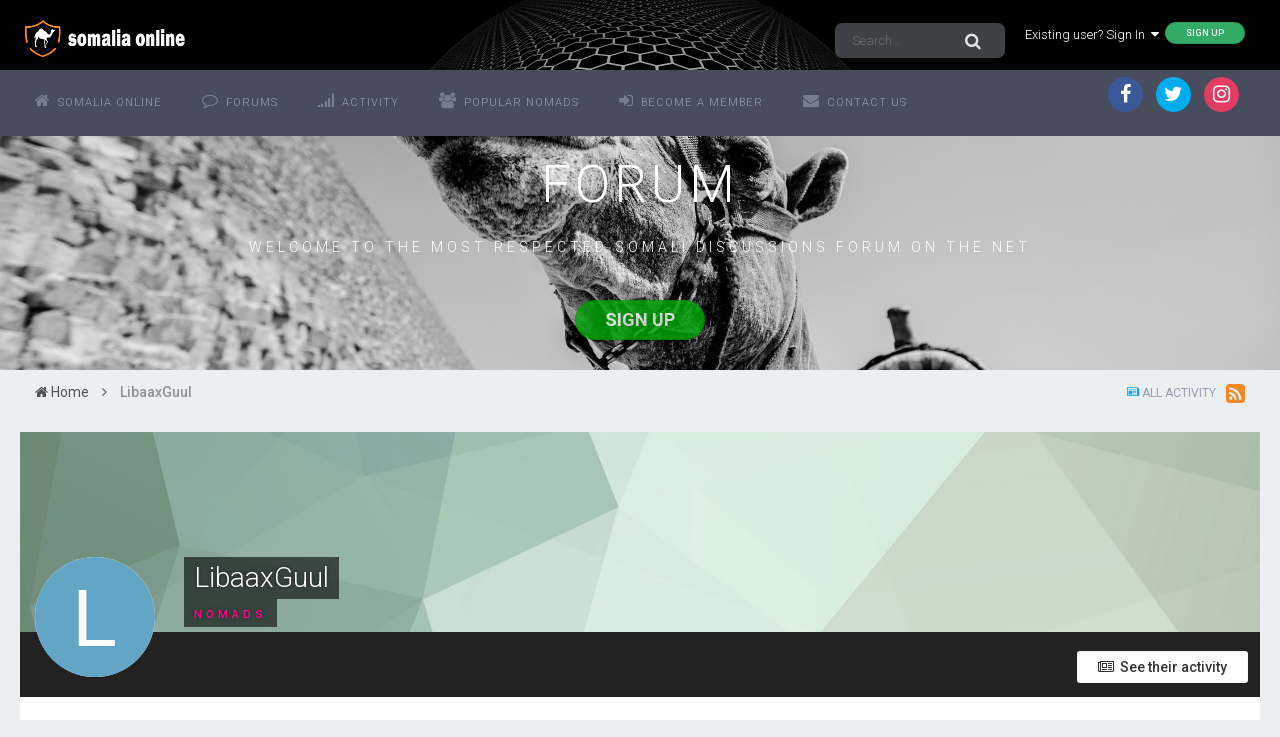

--- FILE ---
content_type: text/css
request_url: https://www.somaliaonline.com/community/uploads/css_built_24/125515e1b6f230e3adf3a20c594b0cea_profiles_responsive.css.7c742b5df85b0184633833721d1d3682.css?v=d9f32f37d2
body_size: 539
content:
 @media screen and (max-width:979px){#elUserReputation .ipsDataList .ipsDataItem_generic, #elUserReputation .ipsDataList .ipsDataItem_main{display:table-cell;}#elProfileHeader .ipsColumn_narrow{width:70px;}#elProfileHeader .ipsUserPhoto_xlarge img{width:70px;height:70px;}#elProfileStats{padding-left:20px;padding-right:20px;}#elProfilePhoto [data-action="editPhoto"]{bottom:10px;}}@media screen and (max-width:767px){html[dir="ltr"] .cSearchActivity .ipsDataItem_main{margin-left:0;}html[dir="rtl"] .cSearchActivity .ipsDataItem_main{margin-right:0;}html[dir="ltr"] .cSearchActivity .cSearchActivity_info{border-left:0;padding-left:0;margin-left:0;}html[dir="rtl"] .cSearchActivity .cSearchActivity_info{border-right:0;padding-right:0;margin-right:0;}#elProfileHeader{padding-bottom:15px;}#elProfileHeader, #elProfileHeader.cProfileHeaderMinimal{padding-top:10px !important;height:auto !important;}#elProfileHeader .ipsColumn{padding:0;margin:0;}#elProfileHeader .ipsColumn_narrow{width:100%;margin-bottom:5px;}#elProfileHeader .ipsUserPhoto{width:60px;height:60px;display:block;margin:0 auto;}#elProfileHeader .ipsUserPhoto > img{width:60px;height:60px;}#elProfileHeader h1{font-size:24px;line-height:1.2;margin-bottom:5px;}#elProfileHeader .cProfileHeader_name span{font-size:14px;}#elProfileHeader .cProfileHeader_history{float:none;font-size:14px;vertical-align:text-top;}#elProfilePhoto [data-action="editPhoto"]{top:0;bottom:auto;}.cProfileHeader_name{float:none;text-align:center;}html[dir="ltr"] .cProfileHeader_name{margin-right:0;}html[dir="rtl"] .cProfileHeader_name{margin-left:0;}#elProfileStats{height:auto;padding-left:12px;}html[dir="ltr"] #elProfileStats{padding-left:12px;}html[dir="rtl"] #elProfileStats{padding-right:12px;}#elProfileStats.cProfileHeaderContent{display:none;}#elProfileStats > ul > li{display:block;margin-bottom:10px;}#elProfileStats > ul:last-child > li{border:0;}.ipsStream{margin-top:10px;}#elProfileActivityOverview .ipsStreamItem, #elUserContent .ipsStreamItem, #elSingleStatusUpdate .ipsStreamItem{padding-left:10px;padding-right:10px;}html[dir] .ipsStream:not( .ipsStream_withTimeline ) .ipsStreamItem_contentType{top:25px;}html[dir="ltr"] .ipsStream:not( .ipsStream_withTimeline ) .ipsStreamItem_contentType{left:34px;}html[dir="rtl"] .ipsStream:not( .ipsStream_withTimeline ) .ipsStreamItem_contentType{right:34px;}#elProfileTabs_content .ipsStreamItem .ipsPhotoPanel > .ipsUserPhoto, #elProfileTabs_content .ipsStreamItem .ipsPhotoPanel > .ipsStreamItem_contentType{display:none;}}

--- FILE ---
content_type: text/css
request_url: https://www.somaliaonline.com/community/uploads/css_built_24/258adbb6e4f3e83cd3b355f84e3fa002_custom.css.ebf10330f5d746fc5e53768588739b89.css?v=d9f32f37d2
body_size: 38021
content:
 a{color:rgba(51,55,66,0.541);}.ipsLayout_minimal .ipsFieldRow_label strong{font-weight:500}.ipsDataItem .ipsDataItem_main strong{font-weight:400;color:rgba(51,55,66,0.541);;}html[dir="ltr"] .ipsForm_horizontal .ipsFieldRow > .ipsFieldRow_label, html[dir="ltr"] .ipsForm_horizontal .ipsFieldRow > .ipsFieldRow_title{font-weight:400;}.ipsDataItem_subList li.ipsDataItem_unread{font-weight:500;}body{-webkit-font-smoothing:subpixel-antialiased !important;-webkit-backface-visibility:hidden;-moz-backface-visibility:hidden;-ms-backface-visibility:hidden;}.ipsBox{border:0;box-shadow:0px 1px 2px rgba(0, 0, 0, 0.1), 0px 0px 1px rgba(0, 0, 0, 0.06);}#ipsLayout_mainArea{padding:0px 10px 0 20px;}#ipsLayout_header header{background-color:#333742;display:flex;align-items:center;padding:0;height:70px;z-index:601;margin:0;}#ipsLayout_header,.ipsNavBar_primary{background:#000000;}#ipsLayout_header header > .ipsLayout_container{z-index:3000;}.ipsBox{box-shadow:0px 2px 4px rgba(0, 0, 0, 0.1), 0px 0px 2px rgba(0, 0, 0, 0.06);;}.ipsPad, .ipsSpacer_bottom{box-shadow:none;}#elLogo img{margin-top:19px;max-width:140px;max-height:50px;}.ipsStreamItem.ipsStreamItem_contentBlock{border:0;box-shadow:0px 1px 2px rgba(0, 0, 0, 0.1), 0px 0px 1px rgba(0, 0, 0, 0.06);}.plus{position:relative;font-size:20px !important;top:5px;left:5px;}#elCreateNew{font-weight:400;background:#282c36;color:#959fb0;padding:3px 8px 3px 0px;border-radius:3px;}#elUserNav{position:relative;float:right;margin-left:35px;}#elSearch{border-radius:3px;background-color:#282c36;width:290px;height:35px;opacity:0.9;margin-top:18px;}#elSearch input[type="search"]{color:#9fb4bf;font-family:Roboto;font-weight:300;width:250px;height:35px;}#elSearch button{position:absolute;top:0;border:0;background:transparent;font-size:17px;width:35px;line-height:22px;float:right;}#elSearch #elSearchFilter{color:#9fb4bf;border-radius:3px;border:0;background-color:#282c36;height:35px;margin-left:-100px;padding-top:5px;}html[dir="ltr"] #elSearch #elSearchFilter{border-radius:3px 0 0 3px;}#elSearch #elSearchFilter:hover{background:0}#elSearch button{color:#9fb4bf;top:2px;position:relative;cursor:pointer;}#elSearchWrapper.cSearchExpanded{background:transparent;}#elSearchExpanded{right:0;box-shadow:0px 1px 2px rgba(0, 0, 0, 0.1), 0px 0px 1px rgba(0, 0, 0, 0.06);}#elSearchExpanded .ipsMenu_title{margin:0;}.cInbox a i, .cReports a i, .cNotifications a i{font-size:15px !important;background:#282c36;color:#959fb0;padding:10px;border-radius:50%;}#elUserLink{font-size:14px !important;background:#282c36;border-radius:3px;padding:3px}#cUserLink .ipsUserPhoto img{width:36px;height:36px;}#elUserLink i{font-size:18px;top:5px;position:relative;}#cUserLink .fa-caret-down{top:1px;margin-right:5px;margin-left:5px;}.ipsApp .ipsNotificationCount{background:#00a9e8;border:2px solid #333742;border-radius:25px;}html[dir="ltr"] .ipsApp .ipsNotificationCount{right:-7px;}.ipsApp .ipsNotificationCount{top:-5px;}#elUserNav .ipsUserPhoto{margin-left:6px !important;}#elUserNav{padding-top:7px;}.ipsMenu_item:hover{background-color:#EEE;}nav[data-controller="core.front.core.navBar"] .ipsLayout_container{display:flex;}nav[data-controller="core.front.core.navBar"] .ipsLayout_container{display:flex;flex-direction:inherit;}.p-social-icons{min-width:250px;align-items:center;margin-left:auto;justify-content:flex-end;order:20;}.ipsNavBar_primary{background:none !important;font-size:0;line-height:0;position:relative;padding-bottom:40px;z-index:1;}.ipsNavBar_primary{width:100%;}#ipsLayout_header nav{background:transparent;height:auto;}.ipsNavBar_primary{top:0;}.ipsNavBar_primary.ipsNavBar_noSubBars > ul > li.ipsNavBar_active > a{background:none !important}#navBar{position:relative;}.ipsNavBar_primary li{font-size:13px;}.ipsNavBar_secondary li, .ipsNavBar_primary .ipsMenu li{width:100%;font-size:13px;}.ipsNavBar_secondary .ipsNavBar_secondary li{font-size:11px;}.ipsNavBar_primary{font-size:0;line-height:0;padding-bottom:40px;}.ipsNavBar_primary .ipsMenu{line-height:1.8rem;}.ipsNavBar_primary > ul > li > a{font-size:16px;color:#959fb0;padding:15px;margin-right:20px !important;line-height:26px;}.ipsNavBar_secondary > li > a{color:#333742;border:0;line-height:1.3;text-align:left;}.ipsNavBar_secondary > li > a:hover{color:#00a9e8;border:0;}.navAlign.hiddenLinks{overflow:hidden;max-height:26px;}.ipsNavBar_primary > ul > li.focusNav_hidden{display:none;}.ipsNavBar_primary{padding:0;}.ipsNavBar_primary:not(.ipsNavBar_noSubBars) > ul:before{display:none;}.ipsNavBar_primary > ul > li{position:relative;padding:0;}.ipsNavBar_primary > ul > li:hover{z-index:10;}.ipsNavBar_primary > ul > li > .ipsNavBar_secondary{background:#FFF;border-radius:3px;box-shadow:0px 1px 2px rgba(0, 0, 0, 0.1), 0px 0px 1px rgba(0, 0, 0, 0.06);;padding:5px;}.ipsNavBar_primary > ul > li > .ipsNavBar_secondary{display:block !important;visibility:hidden;opacity:0;margin-top:6px;transition-property:visibility, opacity, margin-top;transition-delay:0.25s, 0s, 0s;transition-duration:0.25s;transition-timing-function:ease-in-out;text-align:left;top:57px;left:0;right:auto;bottom:auto;width:auto;min-width:180px;height:auto;z-index:auto;line-height:1.4;pointer-events:none;}html[dir="rtl"] .ipsNavBar_secondary::before, .ipsNavBar_primary > ul > li:nth-last-of-type(3):not(:nth-of-type(1)):not(:nth-of-type(2)) > .ipsNavBar_secondary::before, .ipsNavBar_primary > ul > li:nth-last-of-type(2):not(:nth-of-type(1)):not(:nth-of-type(2)) > .ipsNavBar_secondary::before, .ipsNavBar_primary > ul > li:nth-last-of-type(1):not(:nth-of-type(1)):not(:nth-of-type(2)) > .ipsNavBar_secondary::before{right:24px;left:auto;}.ipsNavBar_primary > ul > li > .ipsNavBar_secondary::before{border-bottom-color:#FFF !important;}.ipsNavBar_primary > ul > li > .ipsNavBar_secondary::before{content:"";position:absolute;top:-6px;left:24px;border:6px solid transparent;border-top:0;}html[dir="rtl"] .ipsNavBar_primary > ul > li > .ipsNavBar_secondary{text-align:right;}html[dir="rtl"] .ipsNavBar_secondary, .ipsNavBar_primary > ul > li:nth-last-of-type(3):not(:nth-of-type(1)):not(:nth-of-type(2)) > .ipsNavBar_secondary, .ipsNavBar_primary > ul > li:nth-last-of-type(2):not(:nth-of-type(1)):not(:nth-of-type(2)) > .ipsNavBar_secondary, .ipsNavBar_primary > ul > li:nth-last-of-type(1):not(:nth-of-type(1)):not(:nth-of-type(2)) > .ipsNavBar_secondary{right:0;left:auto;}.ipsNavBar_primary > ul > li:hover > .ipsNavBar_secondary{visibility:visible;opacity:1;margin-top:0;transition-delay:0s;pointer-events:auto;}.ipsNavBar_primary > ul > li > .ipsNavBar_secondary:before{content:"";position:absolute;top:-6px;left:24px;border:6px solid transparent;border-top:0;}html[dir="rtl"] .ipsNavBar_secondary:before, .ipsNavBar_primary > ul > li:nth-last-of-type(3):not(:nth-of-type(1)):not(:nth-of-type(2)) > .ipsNavBar_secondary:before, .ipsNavBar_primary > ul > li:nth-last-of-type(2):not(:nth-of-type(1)):not(:nth-of-type(2)) > .ipsNavBar_secondary:before, .ipsNavBar_primary > ul > li:nth-last-of-type(1):not(:nth-of-type(1)):not(:nth-of-type(2)) > .ipsNavBar_secondary:before{right:24px;left:auto;}.ipsNavBar_primary > ul > li > .ipsNavBar_secondary:after{content:"";position:absolute;top:-8px;left:0;right:0;height:8px;}.ipsNavBar_secondary > li{width:100%;display:block;}.ipsNavBar_primary > ul > li > .ipsNavBar_secondary > li > a{width:100%;padding:11px 15px;white-space:nowrap;}.ipsNavBar_primary > ul > li > .ipsNavBar_secondary > li.ipsNavBar_active > a, .ipsNavBar_secondary .ipsNavBar_secondary .ipsNavBar_active a{color:#00a9e8;font-weight:400;border:0;}.ipsNavBar_secondary .ipsNavBar_secondary{display:block !important;position:relative;top:auto;left:auto;right:auto;bottom:auto;z-index:auto;height:auto;}.ipsNavBar_secondary .ipsNavBar_secondary a{padding:6px;padding-left:30px;}.ipsNavBar_secondary .ipsNavBar_secondary .ipsNavBar_active a:before{content:"\f141";font-family:"FontAwesome";font-size:14px;font-weight:normal;float:left;text-align:right;width:18px;margin-left:-28px;position:relative;top:1px;-webkit-font-smoothing:antialiased;-moz-osx-font-smoothing:grayscale;-webkit-transform:translate(0,0);-moz-transform:translate(0,0);-ms-transform:translate(0,0);-o-transform:translate(0,0);transform:translate(0,0);opacity:0.4;line-height:18px;}.ipsNavBar_primary .ipsMenu{text-align:left;}.ipsNavBar_primary > ul > li > a:before{font-family:"FontAwesome";font-size:16px;font-weight:normal;display:inline-block;-webkit-font-smoothing:antialiased;-moz-osx-font-smoothing:grayscale;-webkit-transform:translate(0,0);-moz-transform:translate(0,0);-ms-transform:translate(0,0);-o-transform:translate(0,0);transform:translate(0,0);margin-bottom:-2px;margin-right:3px;opacity:0.6;line-height:1;}.ipsNavBar_primary > ul > li:nth-child(1) > a:before{content:"\f015";}.ipsNavBar_primary > ul > li:nth-child(2) > a:before{content:"\f0e5";}.ipsNavBar_primary > ul > li:nth-child(3) > a:before{content:"\f012";}.ipsNavBar_primary > ul > li:nth-child(4) > a:before{content:"\f0c0";}.ipsNavBar_primary > ul > li:nth-child(5) > a:before{content:"\f090";}.ipsNavBar_primary > ul > li:nth-child(6) > a:before{content:"\f0e0";}.ipsNavBar_primary > ul > li.ipsNavBar_active > a{color:#00a9e8;box-shadow:0px -4px 0px #00a9e8 inset;}.ipsNavBar_primary > ul > li.ipsNavBar_active > a, .ipsNavBar_primary > ul > li > a, .ipsNavBar_primary > ul > li > a:hover{background:none;}.ipsNavBar_primary > ul > li > a:hover{color:#00a9e8;box-shadow:0px -4px 0px #00a9e8 inset;}.ipsMenu_title{background:;padding:10px 10px !important;margin:5px;font-size:12px !important;font-weight:bold;}@media screen and (max-width:767px){body{-webkit-text-size-adjust:none}.secondaryNavBar{display:none;}}.ipsBreadcrumb > ul > li{font-size:14px;font-weight:400;}.ipsBreadcrumb > ul > li > a{color:#525252;}.ipsBreadcrumb > ul > li .fa:not(.fa-home){margin:0 10px;}.ipsBreadcrumb > ul:last-child > li:last-child{color:#1e2225;font-weight:500;}.icon-newspaper, .fa-check{color:#00a9e8;}.ipsBreadcrumb.ipsBreadcrumb_1{padding:12px 20px;margin:0 0 15px;border:0px;}.ipsBreadcrumb.ipsBreadcrumb_{padding:12px 20px;margin:15px 0 0 0;}.ipsBreadcrumb [data-action="defaultStream"], .ipsBreadcrumb [data-action="markSiteRead"]{color:#959fb0 !important;}.ipsDataList.ipsDataList_zebra .ipsDataItem:nth-child(2n):not(.ipsDataItem_selected):not(.ipsModerated):not(.ipsDataItem_new):not(.ipsDataItem_success):not(.ipsDataItem_warning):not(.ipsDataItem_error):not(.ipsDataItem_info):not(.ipsDataItem_status){background:none;}.ipsBox:not(.ipsBox_transparent):not(.ipsModerated){border-radius:3px;background-color:rgb(255, 255, 255);}.ipsWidget.ipsWidget_horizontal .ipsWidget_title{font-size:16px;background:none;border-bottom:1px solid #f0f0f0;text-transform:unset;}.ipsWidget_title .ipsType_light{font-size:14px;color:rgba(51, 55, 66, 0.541);line-height:2.714;}.cForumList .ipsDataItem_title{font-size:16px;}.ipsType_sectionTitle{font-size:16px;font-weight:400;color:rgba(82,82,82,0.871);background-color:#ffffff;border-left:5px solid #f0f0f0;border-bottom:1px solid #f0f0f0;padding:16px 15px 16px 30px;text-transform:unset;}#guestMessage{background:url(https://www.somaliaonline.com/community/uploads/monthly_2019_05/camelblackwhite2.jpeg.f04902e2e9dafd3aac7a28466f4ee816.jpeg);background-position:center;background-size:cover;max-height:300px;}#guestMessage h1{font-size:72px;font-weight:300;color:#FFF;margin:0px;padding-top:70px;}#guestMessage p{font-size:24px;color:rgba(255, 255, 255, 0.802);padding-top:30px;}.ipsLayout_minimal #guestMessage{display:none;}html[dir="ltr"] #elBackHome{padding:0px;vertical-align:middle;display:inline-block;position:relative;top:25px;left:30px;}#guestMessage .ipsButton_alternate{font-size:16px;color:#FFF;border-radius:3px;background-color:#00a9e8 !important;box-shadow:0px 3px 4.7px 0.3px rgba(0, 0, 0, 0.12);width:200px;height:40px;}#guestMessage .ipsButton_primary{font-size:16px;color:rgb(255, 255, 255);border-radius:3px;background-color:#33aa66 !important;box-shadow:0px 3px 4.7px 0.3px rgba(0, 0, 0, 0.12);width:200px;height:40px;}.ipsButton_alternate:hover, .ipsButton_primary:hover{color:#FFF;}.veilon_top{padding:30px;}html[dir] .ipsButton_split > .ipsButton.ipsButton_link, html[dir] .ipsButton_split > li > .ipsButton.ipsButton_link{border:none;}.ipsDataItem_unread .ipsDataItem_subList li > a{color:rgb(91, 94, 101);}.ipsDataItem_subList li > a{color:rgb(152, 152, 152);}.ipsDataItem_subList li > a:hover{color:#00a9e8;}.ipsType_large{font-weight:500;}.ipsDataItem_title a{color:rgba(82,82,82,0.871);}.ipsTags .ipsTag, .ipsTag_prefix{font-size:10px !important;}.ipsDataItem_title a:hover{color:#00a9e8 !important;}.ipsDataItem .ipsDataItemtitle .ipsType_richText p{line-height:15px;}.cToken{color:#424242;background:#E0E0E0;}.cToken_selected{color:#FFF;background:#00a9e8 !important;}.ipsContained_container > span:not(.ipsHide){vertical-align:middle;}.ipsContained_container{display:table !important;}.ipsDataItem_subList a i.fa{position:relative;font-size:0.5em;vertical-align:middle;margin-right:2px;top:-1px;}.ipsReact_overview a{font-size:11px;position:relative;top:-3px;}#ipsLayout_contentWrapper{background-color:;padding-bottom:1px;}.ipsType_sectionTitle a{color:rgba(82,82,82,0.871);}#elTopicActions:hover{color:rgba(82,82,82,0.871);}html[dir="ltr"] .cPost .ipsComment_content{padding-right:15px;padding-left:15px;}.cPost .ipsComment_controls{margin-bottom:15px;}.ipsApp .ipsButton_primary, .ipsApp .ipsButton_negative, .ipsApp .ipsButton_important, .ipsApp .ipsButton_alternate, .ipsButton_medium, .ipsApp .ipsButton_link, .ipsApp .ipsButton_primary:active, .ipsApp .ipsButton_negative:active, .ipsApp .ipsButton_important:active, .ipsApp .ipsButton_alternate:active, .ipsButton_medium:active, .ipsApp .ipsButton_link:active{box-shadow:0px 1px 2px rgba(0, 0, 0, 0.1), 0px 0px 1px rgba(0, 0, 0, 0.06);;}.ipsApp .ipsButton_primary{color:#ffffff !important;border-radius:3px;background-color:#33aa66 !important;box-shadow:0 1px 1.5px 1px rgba(0,0,0,.12);}.ipsApp .ipsButton_negative{background:#c75050;color:#fff;}.ipsApp .ipsButton_primary:hover{background-color:#38b46e;}.ips_half .ipsApp .ipsButton_primary:hover{background-color:#38b46e !important;box-shadow:0 5px 11px 0 rgba(0,0,0,0.18),0 4px 15px 0 rgba(0,0,0,0.15);}.ipsApp .ipsButton_important{background-color:#33aa66;font-size:14px;font-family:"Roboto";color:#ffffff;border:0;border-radius:3px;}.ipsApp .ipsButton_important:active{background:rgba(51,170,102,0.9) !important;color:#ffffff;}.ipsApp .ipsButton_important:hover{background:#34bd6f;}.ipsApp .ipsButton_important:focus{background:background:rgba(51,170,102,0.9);border:none;}body[data-pagemodule="forums"] .ipsApp .ipsButton_important{font-size:14px;font-family:"Roboto";color:#FFF;border:0;border-radius:3px;background-color:rgb(0, 169, 232) !important;}.ipsApp .ipsButton_important:active{background-color:#e0e0e0;}.ipsButton_medium{background:rgb(254, 254, 254);color:rgba(82,82,82,0.871);!important;margin-top:3px;}.ipsButton_medium:active{background:#e0e0e0;color:rgba(82,82,82,0.871);box-shadow:0px 4px 19.6px 0.4px rgba(0, 0, 0, 0.16);}.ipsApp .ipsButton_alternate{border-radius:3px;background-color:#fefefe;box-shadow:0px 1px 3px 0px rgba(0, 0, 0, 0.12);}.ipsApp .ipsButton_alternate:hover{color:#525252;}.ipsApp .ipsButton_light:focus{color:rgba(51, 55, 66, 0.871);}#elWidgetControls:active{color:#FFF;border-radius:3px;box-shadow:0px 6px 12.22px 0.78px rgba(0, 0, 0, 0.32);}.ipsApp .ipsButton_link{background:#FFF;}.ipsApp .ipsButton_link:active{color:rgba(51, 55, 66, 0.871) !important;}#elSidebarManager_submit .ipsButton{color:#525252 !important;}.cMultiQuote{border-radius:50% !important;background-color:rgb(254, 254, 254) !important;box-shadow:0px 1px 3px 0px rgba(0, 0, 0, 0.12) !important;color:rgba(51, 55, 66, 0.871) !important;}a[data-action="quoteComment"], a[data-action="editComment"]{background-color:rgb(254, 254, 254);box-shadow:0px 1px 3px 0px rgba(0, 0, 0, 0.12);color:rgba(51, 55, 66, 0.871);padding:7px 10px;}.ipsLikeRep{background:none}.ipsLikeRep .ipsButton_like{color:rgba(82,82,82,0.871);!important}.ipsButton:focus, #elWidgetControls:focus{border-radius:3px;box-shadow:0px 3px 4.7px 0.3px rgba(0, 0, 0, 0.12);}html[dir="ltr"] .ipsButton_split > .ipsButton:first-child, html[dir="ltr"] .ipsButton_split > li:first-child > .ipsButton, html[dir] .ipsButton_split > .ipsButton.ipsButton_link, html[dir] .ipsButton_split > li > .ipsButton.ipsButton_link{border:none !important;box-shadow:0px 1px 2px rgba(0, 0, 0, 0.1), 0px 0px 1px rgba(0, 0, 0, 0.06);}.ipsWidget.ipsWidget_vertical .ipsWidget_inner{}#ipsLayout_sidebar{min-width:340px;max-width:340px;}.ipsWidget.ipsWidget_vertical .ipsWidget_title, .ipsWidget.ipsWidget_horizontal .ipsWidget_title{font-weight:400;}.ipsWidget.ipsWidget_vertical .ipsWidget_title{font-size:15px;font-family:"Roboto";color:rgba(51, 55, 66, 0.871);background-color:#f5f5f5;box-shadow:0px 2px 2px 0px rgba(0, 0, 0, 0.1);text-transform:unset;padding-left:15px;}.ipsWidget.ipsWidget_vertical .ipsWidget_inner{border-radius:3px;background-color:#FFF;}html[dir="ltr"] #ipsLayout_sidebar.ipsLayout_sidebarright, html[dir="rtl"] #ipsLayout_sidebar.ipsLayout_sidebarleft{padding-left:10px;padding-right:20px;}.ipsDataItem .ipsPos_middle strong{font-weight:400;color:rgba(51, 55, 66, 0.541);}.ipsWidget .ipsTabs_small .ipsTabs_activeItem{border-bottom:2px solid #00a9e8;color:#00a9e8;font-weight:500;}.ipsTabs{font-size:16px;background-color:#FFF;border-bottom:1px solid #f0f0f0;}.ipsDataList .ipsType_richText{font-size:12px;color:rgba(51, 55, 66, 0.541);}.ipsDataList:not(.ipsGrid) .ipsDataItem:last-child, .ipsDataList.ipsDataList_zebra > .ipsDataItem{border-top:1px solid rgb(224, 224, 224);}.ipsDataItem_title{font-size:15px;color:rgba(51, 55, 66, 0.87);}.ipsDataItem_unread .ipsDataItem_title{font-weight:500;}.ipsDataItem_title{font-weight:400;}html[dir="ltr"] .ipsList_inline > li{position:relative;}#ipsLayout_footer a, #ipsLayout_footer p{font-weight:500;color:rgba(51, 55, 66, 0.871);}#extended_footer .ipsImage_thumbnailed{border:0 !important;}#extended_footer .ipsGrid_span4{margin-top:-28px;}#extended_footer ul > li{list-style:outside none none;}#extended_footer{padding:20px 40px 20px 40px;background-color:#333742;box-shadow:0px 0px 13px 0px rgba(0, 0, 0, 0.2);}#extended_footer, #extended_footer a{color:#8b94a4;}#extended_footer a:hover{color:#00a9e8;}#extended_footer ul > li a{font-size:12px;float:left;}.ipsApp_front #extended_footer h2{color:#FFF;font-size:16px;font-weight:400;border-bottom:1px solid #959fb0;padding-bottom:15px;}.cShareLink{color:#FFF;display:inline-block;margin-right:10px;border-radius:100%;position:relative;cursor:pointer;width:35px !important;height:35px !important;padding:0px;text-decoration:none;text-align:center;font-size:20px;font-weight:normal;line-height:35px;}.cUserNav_icon .cShareLink{padding:0;}#elHeaderSocialLinks{margin-top:7px;display:inline-block;float:right;}#elFooterSocialLinks{display:inline-block;float:right;}#elHeaderSocialLinks .ipsList_inline > li, #elFooterSocialLinks .ipsList_inline > li{margin-right:24px;}#elFooterSocialLinks > li > a{line-height:40px;}#elFooterSocialLinks li{margin-right:0px;}.ipsToggle, .ipsToggle span{border:1px solid htmlspecialchars( 'rgba(255,255,255,0.3)', ENT_QUOTES | ENT_DISALLOWED, 'UTF-8', FALSE );border-radius:3px;}.ipsToggle.ipsToggle_on{background:#679b35;}.ipsToggle.ipsToggle_off{background:#888888;}.ipsToggle span::after{margin-left:2px;;line-height:15px;}.ipsWidget.ipsWidget_vertical{margin-top:15px;background-color:;border-radius:6px;}.ipsToggle.ipsToggle_off{background:#898989;}.ipsToggle, .ipsToggle span{border:none !important;border-radius:100px;}.ipsToggle span::after, .ipsToggle span::before{content:none !important;}.ipsToggle{width:44px;height:20px;overflow:inherit !important;z-index:2;}.ipsToggle span{background:#efefef;border-radius:100px;width:26px;height:26px;top:-3px;text-indent:100%;white-space:nowrap;box-shadow:0px 3px 3px rgba(0,0,0,0.05);display:block;position:absolute;pointer-events:none;z-index:1;overflow:hidden;-webkit-transition:all 0.3s ease;-moz-transition:all 0.3s ease;-ms-transition:all 0.3s ease;-o-transition:all 0.3s ease;transition:all 0.3s ease;}.ipsToggle.ipsToggle_on{background:#6fbeb5;}.ipsToggle.ipsToggle_on span{background:#179588;}.ipsToggle_disabled span{background:#bcbdbc;}html[dir="ltr"] .ipsToggle.ipsToggle_on span, html[dir="ltr"] .ipsToggle.ipsToggle_off:active span{right:0px;}html[dir="ltr"] .ipsToggle.ipsToggle_off span, html[dir="ltr"] .ipsToggle.ipsToggle_on:active span{right:20px;}.ipsPagination:not(.ipsPagination_mini) .ipsPagination_page a, .ipsPagination:not(.ipsPagination_mini) .ipsPagination_next a, .ipsPagination:not(.ipsPagination_mini) .ipsPagination_prev a, .ipsPagination:not(.ipsPagination_mini) .ipsPagination_first a, .ipsPagination:not(.ipsPagination_mini) .ipsPagination_last a{padding:0 10px;border-radius:2px;font-weight:bold;text-align:center;background:#f0f0f0;color:rgba(82,82,82,0.871);vertical-align:middle;}.ipsPagination .ipsPagination_page.ipsPagination_active a{background:#323232;color:rgba(82,82,82,0.871) !important;border-color:;box-shadow:none;text-shadow:none;}.ipsPagination:not(.ipsPagination_mini) .ipsPagination_page a:hover, .ipsPagination:not(.ipsPagination_mini) .ipsPagination_next a:hover, .ipsPagination:not(.ipsPagination_mini) .ipsPagination_prev a:hover, .ipsPagination:not(.ipsPagination_mini) .ipsPagination_first a:hover, .ipsPagination:not(.ipsPagination_mini) .ipsPagination_last a:hover{padding:0 10px;border-radius:2px;font-weight:bold;text-align:center;background:#ffffff;color:rgba(82,82,82,0.871);vertical-align:middle;}.ipsButtonBar .ipsPagination .ipsPagination_pageJump a{color:#FFF;}.cbTitle{color:rgba(51, 55, 66, 0.678);line-height:20px;height:0 !important;}#chatBoxForm .ipsBox{font-size:13px;color:rgb(102, 102, 102);background-color:rgb(255, 255, 255);border-style:none;border-radius:0 !important;border-bottom:1px solid rgb(236, 236, 236);outline:0;-webkit-box-sizing:border-box;-moz-box-sizing:border-box;-ms-box-sizing:border-box;box-sizing:border-box;line-height:40px;height:41px;box-shadow:none !important;}#chatBoxForm .ipsBox:focus{border-color:#00a9e8 !important;border-bottom-width:2px !important;}a[data-mentionid]{background:#00a9e8;color:#FFF;}a[data-mentionid]:hover{background:#00baff;box-shadow:0px -1px 0px rgba(0, 0, 0, 0.2) inset;transition:all 0.2s ease 0s;}.ipsImage_thumbnailed, .ipsThumb{border-color:rgba(0,0,0,0.12);}.ipsThumb_bg, .ipsNoThumb{border:0;box-shadow:inset rgba(0,0,0,0.3) 0px 0px 0px 1px;}#elNexusActions > li > a:hover{background:none;}.cNexusActionBadge{color:#525252;}.cNexusActionBadge_off{background:#f5f5f5}#elBlogHeader > .ipsCoverPhoto{height:auto;}#elClubHeader .ipsCoverPhoto{padding:0px 15px 15px 15px;}#elClubControls .ipsTabs_item{color:#FFF;}.ipsItemStatus.ipsItemStatus_tiny{font-size:6px;}.cForumRow .ipsDataItem_withPhoto li a.ipsContained{font-weight:500;color:rgba(51, 55, 66, 0.541);}.cForumRow .ipsDataItem_withPhoto li a.ipsContained:hover{color:#00a9e8;}li.[data-blocktitle="Who Was Online"] .ipsWidget_inner{padding:7px;}.ipsSideMenu_list a.ipsSideMenu_itemActive{color:#FFF !important;}#elTabs_search{background:none !important;border:0 !important;}.ipsDataItem .ipsDataItem_lastPoster .ipsUserPhoto_tiny img{width:40px;height:40px;border-radius:20px;margin-top:5px;}#elWidgetControls{z-index:20;width:56px;height:56px;border-radius:50% !important;color:rgb(255, 255, 255);overflow:hidden;transition:box-shadow 0.2s cubic-bezier(0.4, 0, 0.2, 1) 0.2s;box-shadow:0px 2px 5px 0px rgba(0, 0, 0, 0.26);display:inline-block;top:90%;margin-left:20px;}#elWidgetControls i{width:inherit;display:inline-block;text-align:center;color:#fff;font-size:1.6rem;line-height:33px;}#elWidgetControls{font-weight:0 !important;opacity:1 !important;padding-left:0px !important;}.ipsItemStatus.ipsItemStatus_large{color:rgba(82,82,82,0.871);}.ipsType_medium{color:rgba(82,82,82,0.871);}.ipsDataItem_unread .ipsItemStatus.ipsItemStatus_large{color:#f4f4f4;}.ipsDataItem_stats_number{color:rgba(51, 55, 66, 0.541);font-weight:400 !important;}.ipsDataItem_stats_type{font-size:12px;color:rgba(51, 55, 66, 0.38);text-transform:uppercase;}.ipsAreaBackground_light, .ipsMenu_item[data-selected] a, .ipsMenu_item[data-selected] span{background:none !important;}.ipsMenu_item:not(.ipsMenu_itemClicked):not(.ipsMenu_itemDisabled) a:hover{background:none !important}[data-pagecontroller="page"] .cForumRow, [data-pagecontroller="page"] .ipsLayout_sidebarright .ipsWidget, [data-pagecontroller="page"] .ipsSpacer_bottom .ipsDataList{box-shadow:0px 0px 5px 0px rgba(0, 0, 0, 0.14) !important;}.cForumList{margin-top:20px;}body[data-pagecontroller="forums"] .ipsPageHeader{background:transparent;border-bottom:0;position:relative;margin:0px;}.ipsPageHeader .ipsToolList_primaryAction{padding-top:3px;}.cTopic h2{background:none !important;border:0 !important;}body[data-pagelocation="admin"] .ipsClearfix .ipsToolList{top:0 !important;padding-right:0 !important;}div[data-controller="forums.front.forum.forumPage"] .ipsToolList{padding-right:30px;position:relative;}span[data-controller="forums.front.topic.reply"] .ipsButton_important{color:#fff !important;background-color:#00a9e8 !important;font-weight:400;min-width:150px !important;}span[data-controller="forums.front.topic.reply"] .ipsButton_important:hover{background-color:#00a9e8 !important;}.ipsType_pageTitle{font-size:22px;color:rgba(51, 55, 66, 0.871);}.ipsUserPhoto{margin:0 !important;}html[dir="ltr"] .ipsPhotoPanel.ipsPhotoPanel_small > div{padding-top:2px;}.ipsPhotoPanel .ipsType_normal{color:rgba(51,55,66,0.541);;}.ipsPhotoPanel .ipsType_blendLinks{padding-top:4px;}div[data-followapp="forums"] .ipsButton_light{border-radius:3px;background-color:rgb(254, 254, 254);box-shadow:0px 1px 3px 0px rgba(0, 0, 0, 0.12);}div[data-followapp="forums"] .ipsButton_light:hover{color:#00a9e8}.ipsFollow .ipsCommentCount{margin:0 6px 0 0 !important;}.ipsCommentCount{background:#00a9e8;padding:7px 7px !important;}html[dir="ltr"] .ipsCommentCount:after{border-color:transparent #00a9e8 transparent transparent;}html[dir="ltr"] .ipsFollow > a:not(.ipsCommentCount), html[dir="ltr"] .ipsFollow > span:not(.ipsCommentCount), html[dir="ltr"] .ipsFollow > a > span:not(.ipsCommentCount){left:-30px;padding-left:30px;}.ipsApp .ipsToggle:focus, .ipsApp .ipsCustomInput input:focus + span{box-shadow:none;}.ipsDataItem_lastPoster .ipsUserPhoto{display:block;float:left;margin:1px 10px 0 -52px !important;}html[dir="ltr"] .ipsToolList.ipsToolList_horizontal > li, html[dir="ltr"] .ipsToolList.ipsToolList_horizontal > li.ipsPos_right{margin-left:20px;}li[data-blocktitle="Top Submitters"] .ipsGrid .ipsGrid_span3:first-child h4{padding-left:15px;}.cTopicPostArea{box-shadow:0px 1px 2px rgba(0, 0, 0, 0.1), 0px 0px 1px rgba(0, 0, 0, 0.06);}ol[data-role="tableRows"] .ipsRating li{padding:0px !important;border:none !important;}.ipsDataItem_stats{min-width:200px;}a.cke_button{cursor:pointer !important;}.ipsComposeArea_dummy{cursor:pointer;}.ipsComposeArea [data-ipsEditor] + [data-ipsEditor-toolList]{top:0 !important;}.ipsSideMenu_list li{display:block;}.ipsTabs_activeItem{background:#fff;color:#333 !important;font-weight:400 !important;box-shadow:0px -3px 0px 0px #00a9e8 inset;border:0 !important;}.ipsTabs_item, .ipsTabs_item a:hover{color:#333;}html[dir="ltr"] .ipsApp_admin .ipsTabs_item, .ipsApp_admin .ipsTabs_item{border:0;}.acpFormTabBar .ipsTabs_activeItem{background:none !important;}.vn-like-icon{font-size:11px !important;top:2px;}.cPost_contentWrap .ipsType_normal{font-size:15px;color:rgba(82,82,82,0.871);}.ipsNavBar_primary > ul > li.focusNav_hidden{display:none;}.ipsDataItem_stats dl{margin:0 35px 5px 0;}[data-controller='core.global.core.table, forums.front.forum.forumList'] .ipsDataItem_stats_type, [data-controller='core.global.core.table, forums.front.forum.forumList'] .ipsDataItem_stats_number{text-align:right;}[data-pagecontroller="notifications"] .ipsType_center .ipsType_large{padding:15px;}.ipsFieldRow_desc{font-weight:400;}.ipsFixed{position:fixed !important;z-index:7350;top:0px;width:100%;visibility:visible;-webkit-transition:all 0s;-moz-transition:all 0s;transition:all 0s;-webkit-transform:scale(1);-moz-transform:scale(1);-ms-transform:scale(1);-o-transform:scale(1);transform:scale(1);-webkit-animation:cd-bounce-in 0.3s linear;-moz-animation:cd-bounce-in 0.3s linear;animation:cd-bounce-in 0.3s linear;}@media screen and (max-width:979px){#navBar{display:none;}}@media screen and (max-width:767px){#ipsLayout_header .ipsLayout_container{text-align:center;}.v-logo{line-height:0px !important;float:none;}html[dir="ltr"] #ipsLayout_sidebar.ipsLayout_sidebarright, html[dir="rtl"] #ipsLayout_sidebar.ipsLayout_sidebarleft{padding:20px;}[data-pagecontroller="topic"] div.ipsClearfix .ipsToolList{margin-top:15px !important;}#extended_footer .ipsGrid_span2, #extended_footer .ipsGrid_span3, #extended_footer .ipsGrid_span4, #extended_footer .ipsGrid_span5{width:100% !important;}#extended_footer #elCopyright{text-align:center;float:none;}.veilon-social-icons{float:left !important;}div[data-controller="forums.front.forum.forumPage"] .ipsToolList{top:0px !important;padding-right:0px !important;}html[dir="ltr"] .ipsList_inline > li{margin-right:25px;}[data-controller="core.front.core.commentFeed,forums.front.topic.view, core.front.core.ignoredComments"] .ipsApp .ipsSpacer_top, .ipsApp .ipsSpacer_both{margin-top:0px !important;}div.ipsClearfix .ipsToolList{padding-right:0px !important;}#guestMessage .ipsList_inline > li{margin-right:0px;margin-bottom:10px;}#guestMessage{max-height:300px !important;}#guestMessage h1{font-size:3em;line-height:1;}#guestMessage p{font-size:1.2em;padding-top:0px !important;line-height:20px;}#guestMessage h1{padding-top:1em;}.veilon_top{padding-top:0px !important;}body.cSearchOpen #elSearch{z-index:999999;}#elSearch #elSearchFilter{margin-left:0px;}#veilonCopyright{float:none;text-align:center;}}video{margin-left:calc((100vw - (100vh * 1.7))/2);margin-right:calc((100vw - (100vh * 1.7))/2);min-height:100vh;min-width:100vw;position:absolute;}video{object-fit:contain;}@media (min-aspect-ratio:16/9){video{margin-left:0;}}:root{--subforum-display:grid;--subforum-min-width:;--subforum-gap:6px;}.vn-recent-news{height:360px;overflow:hidden;position:relative;background-color:#eceff1;margin:10px 0;}.vn-recent-news .vn-recent-news-list > li:first-child{width:49%;height:360px;margin:0;}.vn-recent-news-list{position:relative;display:contents;}.vn-recent-news .vn-recent-news-list > li{width:25%;height:50%;float:left;height:178px;margin-bottom:5px;overflow:hidden;background-color:#22242e;border-radius:5px;margin-left:5px;}.vn-recent-news .vn-recent-news-list > li a{width:100%;height:100%;display:table;position:relative;}.vn-recent-news .vn-recent-news-list > li:first-child a:before{content:'';display:block;width:100%;height:100%;position:absolute;left:0;top:0;background:-moz-linear-gradient(top, rgba(34, 36, 46, 0) 30%, rgba(21, 17, 29, 0.8) 100%);background:-webkit-linear-gradient(top, rgba(34, 36, 46, 0) 30%,rgba(21, 17, 29, 0.8) 100%);background:linear-gradient(to bottom, rgba(34, 36, 46, 0) 30%,rgba(21, 17, 29, 0.8) 100%);filter:progid:DXImageTransform.Microsoft.gradient( startColorstr='#1a22242e', endColorstr='#22242e',GradientType=0 );z-index:2;}.vn-recent-news .vn-recent-news-list > li:first-child a .vn-recent-news-info{left:0;bottom:30px;color:#fff;text-align:left;display:block;position:absolute;-moz-box-sizing:border-box;box-sizing:border-box;}.vn-recent-news .vn-recent-news-list > li a .vn-recent-news-info{color:#fff;text-align:left;display:table-cell;position:absolute;bottom:20px;padding:0 30px;vertical-align:middle;}.vn-recent-news .vn-recent-news-list > li a .vn-recent-news-info, .vn-recent-news .vn-recent-news-list > li a .vn-recent-news-stats{z-index:5;width:100%;overflow:hidden;background-color:transparent;bottom:30px;}.vn-recent-news .vn-recent-news-list > li:first-child a .vn-recent-news-info h3{font-size:24px;line-height:28px;}.vn-recent-news .vn-recent-news-list > li a .vn-recent-news-info h3{margin:0 0 10px;}.vn-recent-news .vn-recent-news-list > li:first-child .vn-recent-news-preview{-ms-filter:"progid:DXImageTransform.Microsoft.Alpha(Opacity=100)" !important;filter:alpha(opacity=100) !important;-moz-opacity:1 !important;-khtml-opacity:1 !important;opacity:1 !important;}.vn-recent-news .vn-recent-news-list > li a .vn-recent-news-preview{height:100%;width:100%;max-height:100%;max-width:100%;z-index:1;position:absolute;left:0;top:0;-ms-filter:"progid:DXImageTransform.Microsoft.Alpha(Opacity=20)";filter:alpha(opacity=30);-moz-opacity:0.3;-khtml-opacity:0.3;opacity:0.3;-webkit-transition:opacity .3s ease-in-out;-moz-transition:opacity .3s ease-in-out;-o-transition:opacity .3s ease-in-out;transition:opacity .3s ease-in-out;}.vn-recent-news .vn-recent-news-list > li a:hover .vn-recent-news-preview{-ms-filter:"progid:DXImageTransform.Microsoft.Alpha(Opacity=40)";filter:alpha(opacity=40);-moz-opacity:0.4;-khtml-opacity:0.4;opacity:0.4;}.ipsType_pageTitle, .ipsType_sectionTitle, .ipsType_secondaryTitle, .ipsType_sectionHead, .ipsType_minorHeading .ipsNavBar_primary > ul > li > a, .ipsNavBar_secondary > li > a, .ipsNavBar_primary .ipsMenu_item > a, .ipsNavBar_primary .ipsMenu_item > span, .ipsType_pageTitle, .ipsType_sectionTitle, .ipsType_secondaryTitle, .ipsType_sectionHead, .ipsType_minorHeading #elSiteTitle{font-family:"Roboto", "Helvetica Neue", Helvetica, Arial, sans-serif;}html[dir="ltr"] #elBackHome, .swiper-slide-content h2, .slide-info, html[dir="ltr"] .ipsNavBar_primary > ul > li > a, .v-nav-header, .ipsMenu_title, .ipsFieldRow_section, .cStreamFilter h3, .ipsApp .ipsButton, #modcp_menu .ipsSideMenu_title, .ipsTabs, .ipsSpoiler_header, .ui-datepicker th, .ui-datepicker, .ipsPager_type, .ipsCalendarDate_month, .ipsCalendarDate.ipsCalendarDate_large .ipsCalendarDate_date, #guestMessage h1, #secondaryFooter h2, .ipsTable.ipsMatrix .ipsMatrix_subHeader{font-family:"Roboto", "Helvetica Neue", Helvetica, Arial, sans-serif;}.ipsType_veryLarge{color:#525252;}body{font-family:"Roboto", "Helvetica Neue", Helvetica, Arial, sans-serif;-webkit-font-smoothing:subpixel-antialiased !important;-webkit-backface-visibility:hidden;-moz-backface-visibility:hidden;-ms-backface-visibility:hidden;}.ipsLayout_container{max-width:1320px !important;}#ipsLayout_mainArea{padding:0 20px;}html[dir="ltr"] #ipsLayout_sidebar.ipsLayout_sidebarright, html[dir="rtl"] #ipsLayout_sidebar.ipsLayout_sidebarleft{padding-right:20px;}#ipsLayout_sidebar{min-width:px;max-width:px;}#ipsLayout_sidebar a.ipsDataItem_title, #ipsLayout_sidebar .ipsContained{padding-right:10px;}html[dir="ltr"] #elSearch button{right:5px;color:#fff;cursor:pointer;}#cAnnouncementSidebar{padding-bottom:10px;}.ipsApp .ipsButton:not( .ipsButton_noHover ):hover{cursor:pointer;text-decoration:none;filter:brightness(1.1) saturate(1.05);}.cGallerySubmit_uploadImages .ipsAttachment_dropZone:not( .ipsDragging ){border-color:#00a9e8;}#elGallerySubmit_imageUploader .ipsAttachment_fileList .ipsImageAttach{border:1px solid #1e1f22;}#elGallerySubmit_imageUploader .ipsAttachment_fileList .ipsImageAttach:hover{background:#ffffff;border-color:#00a9e8;}#veilon_gotop{position:fixed;right:15px;bottom:-55px;height:40px;width:40px;border-radius:2px;display:flex;justify-content:center;align-items:center;cursor:pointer;background:#33aa66;color:#ffffff;box-shadow:0px 2px 20px rgba(51,170,102,0.5);color:#ffffff;transition-property:box-shadow, border-color, color, background, text-shadow, opacity;transition:400ms ease;}#veilon_gotop:hover{filter:brightness(1.1) saturate(1.1);}#veilon_gotop.show{bottom:15px;}#elLogo img{max-height:px;}#ipsLayout_header header > .ipsLayout_container{width:100%;}#vn-sticky.stickyhead{position:fixed;top:0;right:0;left:0;background:rgba(0,0,0,0.7);box-shadow:0 0 10px rgba(0,0,0,0.3);z-index:9999;}#elSearch{background:;}#elSearchFilter{background:;}html[dir="ltr"] #elSearch button{color:!important;}.ipsMenu_item > a:not(.ipsMenu_itemInline), .ipsMenu_item > span:not(.ipsMenu_itemInline){color:#525252;}ul:not(.ipsMenu_keyNav) .ipsMenu_item:not(.ipsMenu_itemClicked):not(.ipsMenu_itemDisabled) a:not(.ipsMenu_itemInline):hover, .ipsMenu_item[data-selected] a, .ipsMenu_item[data-selected] span, .ipsMenu_item.ipsMenu_hover{background:#ffffff;}.veilon--custom_field li{width:100%;display:inline-block;}.veilon--custom_field li.ipsButton_veryLight{background:none !important;}.left{float:left;}.right{float:right;}.cPost .ipsBox:not(.ipsBox_transparent):not(.ipsModerated){background-color:#ffffff;}.cAuthorPane{background:#ffffff;width:230px;}.cPost_contentWrap .ipsType_normal.ipsType_richText, .cke_editable{font-size:15px;}.cPost .ipsComment_content{padding-left:20px !important;}.ipsImage_thumbnailed{border:none;}.cForumTopicTable .ipsDataItem_unread:before{content:"";position:absolute;top:8px;bottom:8px;left:0;width:3px;height:75%;border-radius:0 3px 3px 0;opacity:1;transition-property:box-shadow, opacity;transition:.4s ease;background-color:#00a9e8;box-shadow:0px 2px 32px #00a9e8;}.ipsApp .ipsButtonBar .ipsPagination .ipsPagination_page a, .ipsApp .ipsButtonBar .ipsPagination .ipsPagination_next a, .ipsApp .ipsButtonBar .ipsPagination .ipsPagination_prev a, .ipsApp .ipsButtonBar .ipsPagination .ipsPagination_first a, .ipsApp .ipsButtonBar .ipsPagination .ipsPagination_last a, .ipsPagination:not(.ipsPagination_mini) .ipsPagination_page a, .ipsPagination:not(.ipsPagination_mini) .ipsPagination_next a, .ipsPagination:not(.ipsPagination_mini) .ipsPagination_prev a, .ipsPagination:not(.ipsPagination_mini) .ipsPagination_first a, .ipsPagination:not(.ipsPagination_mini) .ipsPagination_last a{background:#f0f0f0;}.ipsButtonBar .ipsPagination .ipsPagination_page a:hover, .ipsApp .ipsButtonBar .ipsPagination .ipsPagination_next a:hover, .ipsApp .ipsButtonBar .ipsPagination .ipsPagination_prev a:hover, .ipsApp .ipsButtonBar .ipsPagination .ipsPagination_first a:hover, .ipsApp .ipsButtonBar .ipsPagination .ipsPagination_last a:hover, .ipsPagination:not(.ipsPagination_mini) .ipsPagination_page a:hover, .ipsPagination:not(.ipsPagination_mini) .ipsPagination_next a:hover, .ipsPagination:not(.ipsPagination_mini) .ipsPagination_prev a:hover, .ipsPagination:not(.ipsPagination_mini) .ipsPagination_first a:hover, .ipsPagination:not(.ipsPagination_mini) .ipsPagination_last a:hover{background:;}.ipsButtonBar .ipsPagination .ipsPagination_page.ipsPagination_active a, .ipsPagination .ipsPagination_page.ipsPagination_active a{background:#333742 !important;}.ipsButtonBar .ipsPagination .ipsPagination_page.ipsPagination_active a:hover, .ipsPagination .ipsPagination_page.ipsPagination_active a:hover{background:!important;}.ipsButtonBar .ipsButtonRow li > a, .ipsButtonBar .ipsButtonRow li > button, .ipsButtonBar .ipsButtonRow li > span{background:;border-radius:2px;}.ipsButtonBar .ipsPagination .ipsPagination_pageJump a{color:#333742 !important;}.ipsPagination.ipsPagination_mini a{color:#333742;text-shadow:none;}.ipsPagination a{-o-transition:background 0.4s, color 0.4s;-ms-transition:background 0.4s, color 0.4s;-moz-transition:background 0.4s, color 0.4s;-webkit-transition:background 0.4s, color 0.4s;}.ipsTags .ipsTag, .ipsTag_prefix{background:#2a94de;}html[dir="ltr"] .ipsTag_prefix{display:inline-block;}html[dir="ltr"] .ipsTags .ipsTag::before, html[dir="ltr"] .ipsTag_prefix::before{border-color:transparent #2a94de #2a94de #2a94de;}html[dir="ltr"] .ipsTags .ipsTag:hover::before{border-color:transparent transparent rgba(42,148,222,0.8) rgba(42,148,222,0.8);}html[dir] .ipsButton_split > .ipsButton.ipsButton_link, html[dir] .ipsButton_split > li > .ipsButton.ipsButton_link{border:1px solid #2a94de;}html[dir="ltr"] .ipsButton_split > .ipsButton:first-child, html[dir="ltr"] .ipsButton_split > li:first-child > .ipsButton{border-color:#2a94de;}html[dir="ltr"] .ipsButton_split > .ipsButton:not(:first-child), html[dir="ltr"] .ipsButton_split > li:not(:first-child) > .ipsButton{border-left:0;}.ipsTags .ipsTag:hover, .ipsTag_prefix:hover, .ipsTag_remove:hover{background:rgba(42,148,222,0.8);}.ipsTag_remove{background:rgba(42,148,222,0.8);}.ipsTag_prefix{font-size:10px !important;}.ipsType_pageTitle [data-role="editableTitle"]:hover, .ipsType_pageTitle[data-role="editableTitle"]:hover{background:transparent;}.cForumMiniList_categorySelected{background:#e6e6e6;}.cForumMiniList.cForumMiniList_multiRoot > li > a{color:#525252}.ipsDataItem_main, .ipsDataItem_subList{position:relative;}.cForumList .ipsDataItem_title a::after{content:'';top:-4px;left:0;right:0;bottom:-4px;position:absolute;}.ipsDataItem_subList > li a:hover{color:#00a9e8;}.ipsDataItem_subList{display:var(--subforum-display);grid-gap:var(--subforum-gap);grid-template-columns:repeat(auto-fill, minmax(var(--subforum-min-width), 1fr));}@media screen and (max-width:979px){.ipsDataItem_subList{grid-template-columns:repeat(auto-fill, minmax(calc(var(--subforum-min-width) - 10px), 1fr));}}@media screen and (max-width:1350px){.ipsDataItem_subList{grid-template-columns:repeat(auto-fill, minmax(calc(var(--subforum-min-width) - 50px), 1fr));}}.ipsDataItem_subList li{float:left;width:100%;white-space:nowrap;overflow:hidden;text-overflow:ellipsis;}.ipsDataItem_subList a i.fa{color:#ffffff;opacity:1;}.ipsDataItem_subList a i.fa{position:relative;font-size:0.5em;vertical-align:middle;margin-right:2px;top:-1px;}.cForumRow .ipsItemStatus_tiny{display:none;}.ipsItemStatus.ipsItemStatus_large{background:#dbdbdb;color:#525252;}.ipsItemStatus.ipsItemStatus_large.ipsItemStatus_read{background:#dbdbdb;color:#f4f4f4;}.ipsItemStatus.ipsItemStatus_large{border-radius:20px;width:40px;height:40px;font-size:18px;}.ipsItemStatus.ipsItemStatus_read{opacity:1;}iframe.ipsEmbed_finishedLoading[data-embedContent]{background-color:#ebf4f9;border:1px solid #1e1f22;}.ipsApp .ipsRichEmbed_stats.ipsSpacer_top{border-top:1px solid #1e1f22;}.ipsRichEmbed_header{border-bottom:1px solid #1e1f22;}.ipsRichEmbed_itemTitle, .ipsRichEmbed_openItem{color:#525252;opacity:0.5;}.ipsRichEmbed_openItem:hover{color:#00a9e8;}body[data-role="internalEmbed"]{background:#ebf4f9;}a.cke_button{cursor:pointer;}.cke_wysiwyg_frame, .cke_wysiwyg_div{background-color:!important;}.ipsComposeArea_dummy{color:#525252;background:#e6e6e6;cursor:pointer;}.ipsComposeArea_editor{background:#eeeeee;border:1px solid #a8a8a8;}.cke textarea.cke_source, .cke .cke_wysiwyg_frame, .cke .cke_wysiwyg_div{background:#ffffff;}.cke .cke_top{background:#e6e6e6;border-bottom:1px solid #dadada;}html[dir="ltr"] .ipsComposeArea_withPhoto .ipsComposeArea_editor::before{right:100%;border-color:transparent #a8a8a8 transparent transparent;}html[dir="ltr"] .ipsComposeArea_withPhoto .ipsComposeArea_editor::after{right:100%;border-color:transparent #e6e6e6 transparent transparent;}.ipsComposeArea_withPhoto .ipsComposeArea_editor::after{content:'';position:absolute;top:16px;display:block;width:0;height:0;border-width:14px;border-style:solid;}.ipsComposeArea_withPhoto .ipsComposeArea_editor::before{content:'';position:absolute;top:15px;display:block;width:0;height:0;border-width:15px;border-style:solid;}.ipsComposeArea_withPhoto .ipsComposeArea_editor{padding:2px;}.cke.cke_chrome{box-shadow:none;border:0;}.cke .cke_inner{background:none;}.cke_top *, .cke_top a, .cke_top textarea{color:inherit!important;}.cke_button_label{text-shadow:none!important;color:inherit!important;}a.cke_button_off, a.cke_button_disabled, a.cke_combo_button{}a.cke_button_off:hover, a.cke_button_off:focus, a.cke_button_off:active, a.cke_button_disabled:hover, a.cke_button_disabled:focus, a.cke_button_disabled:active{background:#dadada !important;color:#000!important;}a.cke_button_on{background:#dadada!important;color:#000!important;}a.cke_button{display:inline-flex!important;justify-content:center;}.cke_button_icon{margin:auto;}.cke_button_icon:before{font:normal normal normal 12px/1 FontAwesome;text-rendering:auto;-webkit-font-smoothing:antialiased;-moz-osx-font-smoothing:grayscale;}.cke_toolgroup span.cke_button_icon[style*="icons.png"]{background-image:none!important;background-size:0px 0px!important;background-repeat:no-repeat!important;}.cke_toolbar .cke_button_icon{display:flex!important;justify-content:center;align-items:center;font-size:0;}a.cke_combo_button{box-shadow:none!important;background:transparent!important;border:1px solid rgba(136,141,157,0.1)!important;}a.cke_combo_button:hover, a.cke_combo_button:focus{background:#eeeeee!important;color:#ffffff!important;}.cke_combo_text{text-shadow:none!important;color:inherit!important;}.cke_button__bold_icon:before{content:"\f032"}.cke_button__italic_icon:before{content:"\f033"}.cke_button__strike_icon:before{content:"\f0cc"}.cke_button__subscript_icon:before{content:"\f12c"}.cke_button__superscript_icon:before{content:"\f12b"}.cke_button__underline_icon:before{content:"\f0cd"}.cke_rtl .cke_button__copy_icon:before, .cke_mixed_dir_content .cke_rtl .cke_button__copy_icon:before, .cke_button__copy_icon:before{content:"\f0cd"}.cke_rtl .cke_button__cut_icon:before, .cke_mixed_dir_content .cke_rtl .cke_button__cut_icon:before, .cke_button__cut_icon:before{content:"\f0c4"}.cke_rtl .cke_button__paste_icon:before, .cke_mixed_dir_content .cke_rtl .cke_button__paste_icon:before, .cke_button__paste_icon:before{content:"\f0ea"}.cke_button__bgcolor_icon:before{content:"\f031"}.cke_button__textcolor_icon:before{content:"\f031"}.cke_button__ipsgiphy_icon:before{content:"\f1c5";}.cke_rtl .cke_button__indent_icon:before, .cke_mixed_dir_content .cke_rtl .cke_button__indent_icon:before{content:"\f03b"}.cke_button__indent_icon:before{content:"\f03c"}.cke_rtl .cke_button__outdent_icon:before, .cke_mixed_dir_content .cke_rtl .cke_button__outdent_icon:before{content:"\f03c"}.cke_button__outdent_icon:before{content:"\f03b"}.cke_button__ipscode_icon:before{content:"\f121"}.cke_button__ipsemoticon_icon:before{content:"\f118"}.cke_button__ipsimage_icon:before{content:"\f03e"}.cke_button__ipslink_icon:before{content:"\f0c1"}.cke_button__unlink_icon:before{content:"\f127"}.cke_button__ipspage_icon:before{content:"\f15c"}.cke_button__pastetext_icon:before{content:"\f0ea"}.cke_rtl .cke_button__ipspreview_icon:before, .cke_mixed_dir_content .cke_rtl .cke_button__ipspreview_icon:before, .cke_button__ipspreview_icon:before{content:"\f0f6"}.cke_button__ipsquote_icon:before{content:"\f10e"}.cke_button__ipsspoiler_icon:before{content:"\f06e"}.cke_button__justifyblock_icon:before{content:"\f039"}.cke_button__justifycenter_icon:before{content:"\f037"}.cke_button__justifyleft_icon:before{content:"\f036"}.cke_button__justifyright_icon:before{content:"\f038"}.cke_rtl .cke_button__bulletedlist_icon:before, .cke_mixed_dir_content .cke_rtl .cke_button__bulletedlist_icon:before, .cke_button__bulletedlist_icon:before{content:"\f0ca"}.cke_rtl .cke_button__numberedlist_icon:before, .cke_mixed_dir_content .cke_rtl .cke_button__numberedlist_icon:before, .cke_button__numberedlist_icon:before{content:"\f0cb"}.cke_button__removeformat_icon:before{content:"\f12d"}.cke_rtl .cke_button__source_icon:before, .cke_mixed_dir_content .cke_rtl .cke_button__source_icon:before, .cke_button__source_icon:before{content:"\f1c9"}.cke_rtl .cke_button__redo_icon:before, .cke_mixed_dir_content .cke_rtl .cke_button__redo_icon:before{content:"\f0e2"}.cke_button__redo_icon:before{content:"\f01e"}.cke_rtl .cke_button__undo_icon:before, .cke_mixed_dir_content .cke_rtl .cke_button__undo_icon:before{content:"\f01e"}.cke_button__undo_icon:before{content:"\f0e2"}.cke_button__simplebox_icon:before{content:"\f022"}.cke a.cke_button, .cke a.cke_combo_button, .cke .cke_combo_text, .cke .cke_combo_open, .cke .cke_combo_arrow{cursor:pointer;}.cke .cke_reset_all, .cke .cke_reset_all *, .cke .cke_reset_all a, .cke .cke_reset_all textarea{color:#000;font-family:Tahoma, sans-serif;}.cke a.cke_button_off:hover, .cke a.cke_button_off:focus, .cke a.cke_button_off:active, .cke a.cke_button_disabled:hover, .cke a.cke_button_disabled:focus, .cke a.cke_button_disabled:active{background:rgba(0,0,0,0.04);}.cke a.cke_button_on{background:rgba(255,255,255,0.08);}.cke a.cke_combo_button{background:rgba(255,255,255,0.15);border-color:rgba(255,255,255,0.1);box-shadow:none;}.cke .cke_combo_off a.cke_combo_button:hover, .cke .cke_combo_off a.cke_combo_button:focus{background:rgba(255,255,255,0.2);}.cke .cke_combo_off a.cke_combo_button:active, .cke .cke_combo_on a.cke_combo_button{background:rgba(49, 52, 72,0.2);border-color:rgba(255,255,255,0.14);box-shadow:none;}.cke .cke_combo_on a.cke_combo_button:hover{box-shadow:none;}.cke.cke_panel{background:#363636;border-color:transparent;box-shadow:0px 10px 70px rgba(0,0,0,0.3);}.cke textarea.cke_source{padding:10px;border-radius:0;}.CodeMirror{color:#525252;background:#e6e6e6;border:1px solid #2f323c;}.pln{color:#fff}@media screen{.str{color:#b8b6e1}.kwd{color:#b8e0ba}.com{color:#dfb7b4}.typ{color:#dcdfb2}.lit{color:#add9dc}.pun,.opn,.clo{color:#dbadd8}.tag{color:#a9d6ac}.atn{color:#d5d8ab}.atv{color:#aca9d7}.dec,.var{color:#d3d6aa}.fun{color:#e9b5b5}}.ipsQuote{margin:0;padding:0px 15px;border-width:0px 1px 1px 1px;border-color:#2f323c;border-style:solid;position:relative;background:#e6e6e6;clear:both;}.ipsQuote_citation{background:#2f323c;margin:0px -15px;padding:5px 15px;font-weight:bold;font-size:13px;display:block;}.ipsQuote_citation{color:#333742;font-weight:500;}.ipsCode{background:#e6e6e6;border-left:4px solid #1e1f22 !important;}.ipsQuote .ipsQuote_citation a{color:#525252;}.ipsSpoiler, .ipsStyle_spoiler{background:#1d1f2a;border-color:#3a3d47;}.ipsSpoiler .ipsSpoiler_header a, .ipsStyle_spoiler .ipsSpoiler_header a{color:{theme-'text_color'};}.ipsSpoiler_header{font-weight:400;color:#333742;background:#2F323C;}.ipsSpoiler .ipsSpoiler_header a, .ipsStyle_spoiler .ipsSpoiler_header a{color:#525252;}.ipsSideMenu_item:not(.ipsSideMenu_itemActive) a:hover, a.ipsSideMenu_item:hover:not(.ipsSideMenu_itemActive){background:#e6e6e6;}.ipsSideMenu_item:not(.ipsSideMenu_itemActive) a:hover, a.ipsSideMenu_item:not(.ipsSideMenu_itemActive):hover, span.ipsSideMenu_item:not(.ipsSideMenu_itemActive):hover{background:#ffffff;}.cBlogInfo_content::after{background:linear-gradient(to bottom, rgba(255,255,255,0) 0%,#ffffff 100%);}.ipsMemberCard{background:#e6e6e6;border:1px solid #1e1f22;}.cGalleryLightbox_info, #elGallerySubmit_imageUploader .ipsAttachment_fileList .ipsImageAttach{background:#ffffff}.elGalleryImage .ipsButton.ipsButton_link{border-color:#1e1f22 !important;}.ipsCalendarDate,.ipsWidget .ipsCalendarDate{background:#f8f8f8;}.ipsCalendarDate_month{color:#00a9e8;}.ipsCalendarDate_date{color:#333742;}div[data-block="1"] h3{display:none;}div[data-block="2"] h3{display:none;}div[data-block="3"] h3{display:none;}div[data-block="4"] h3{display:none;}.cbDisconnect{background:rgba(255,255,255,0.5);}.ipsType_sectionTitle{background:#ffffff;font-size:16px;padding:16px 15px 16px 30px;;}.ipsType_sectionTitle a{color:#646464;}#ipsLayout_sidebar .ipsWidget_title, #elVNC_sidebar .ipsFieldRow_label, #elSearch_sidebar .ipsFieldRow_label, .ipsTable.ipsMatrix .ipsMatrix_subHeader, .ipsSideMenu_subTitle, .ipsSideMenu_title, .ipsSideMenu_list + .ipsSideMenu_title{background:#f5f5f5;color:#646464;font-size:15px;padding:10px 15px;}#ipsLayout_sidebar .ipsWidget .ipsType_center{padding:10px !important;}.ipsWidget.ipsWidget_vertical .ipsWidget_title, .ipsWidget.ipsWidget_horizontal .ipsWidget_title{font-family:"Roboto", "Helvetica Neue", Helvetica, Arial, sans-serif;font-size:16;background:#f5f5f5}.ipsDataList_large .ipsDataItem_main, .ipsDataList_large .ipsDataItem_stats, .ipsDataList_large .ipsDataItem_lastPoster, .ipsDataList_large .ipsDataItem_generic{font-size:14px;padding:;}.ipsWidget.ipsWidget_horizontal .ipsWidget_title{padding:10px 15px;}[data-blocktitle="Who\'s Online"] .ipsPad_half, [data-blocktitle="Who was Online"] .ipsPad_half{margin-left:10px;}.ipsWidget_horizontal .ipsWidget_stats{padding:10px 0;margin:5px;}.ipsTable.ipsMatrix .ipsMatrix_highlighted{background:#e6e6e6;}.cShareLink{color:#FFF;display:inline-block;margin-right:10px;border-radius:50%;position:relative;cursor:pointer;width:35px !important;height:35px !important;padding:0px;text-decoration:none;text-align:center;font-size:20px;font-weight:normal;line-height:35px;}.cUserNav_icon .cShareLink{padding:0;}#elHeaderSocialLinks{display:inline-block;float:right;}#elFooterSocialLinks{display:inline-block;float:right;}#elHeaderSocialLinks .ipsList_inline > li, #elFooterSocialLinks .ipsList_inline > li{margin-right:24px;}#elFooterSocialLinks > li > a{line-height:40px;}.veilon-social-icons a:nth-child(1) .fab{background:#026d7a;}.veilon-social-icons a:nth-child(1) .fab:hover{background:#1464ff !important;}.veilon-social-icons a:nth-child(2) .fab{background:#026d7a;}.veilon-social-icons a:nth-child(2) .fab:hover{background:#ff0a0a !important;}.veilon-social-icons a:nth-child(3) .fab{background:#026d7a;}.veilon-social-icons a:nth-child(3) .fab:hover{background:#13acbd !important;}.ipsApp .ipsField_autocomplete, .ipsApp textarea, .ipsApp input[type="text"], .ipsApp input[type="password"], .ipsApp input[type="datetime"], .ipsApp input[type="datetime-local"], .ipsApp input[type="date"], .ipsApp input[type="month"], .ipsApp input[type="time"], .ipsApp input[type="week"], .ipsApp input[type="number"], .ipsApp input[type="email"], .ipsApp input[type="url"], .ipsApp input[type="search"], .ipsApp input[type="tel"]{background:#ffffff;border-color:#e0e0e0;border-radius:0px;color:#525252;}.ipsApp textarea:focus, .ipsApp input[type="text"]:focus, .ipsApp input[type="password"]:focus, .ipsApp input[type="datetime"]:focus, .ipsApp input[type="datetime-local"]:focus, .ipsApp input[type="date"]:focus, .ipsApp input[type="month"]:focus, .ipsApp input[type="time"]:focus, .ipsApp input[type="week"]:focus, .ipsApp input[type="number"]:focus, .ipsApp input[type="email"]:focus, .ipsApp input[type="url"]:focus, .ipsApp input[type="search"]:focus, .ipsApp input[type="tel"]:focus, .ipsApp input[type="color"]:focus{border-color:#00a9e8;box-shadow:none;}.ipsFieldRow_error input[type="text"]:not( .ipsFieldRow_errorExclude ), .ipsFieldRow_error input[type="password"]:not( .ipsFieldRow_errorExclude ), .ipsFieldRow_error input[type="datetime"]:not( .ipsFieldRow_errorExclude ), .ipsFieldRow_error input[type="datetime-local"]:not( .ipsFieldRow_errorExclude ), .ipsFieldRow_error input[type="date"]:not( .ipsFieldRow_errorExclude ), .ipsFieldRow_error input[type="month"]:not( .ipsFieldRow_errorExclude ), .ipsFieldRow_error input[type="time"]:not( .ipsFieldRow_errorExclude ), .ipsFieldRow_error input[type="week"]:not( .ipsFieldRow_errorExclude ), .ipsFieldRow_error input[type="number"]:not( .ipsFieldRow_errorExclude ), .ipsFieldRow_error input[type="email"]:not( .ipsFieldRow_errorExclude ), .ipsFieldRow_error input[type="url"]:not( .ipsFieldRow_errorExclude ), .ipsFieldRow_error input[type="search"]:not( .ipsFieldRow_errorExclude ), .ipsFieldRow_error input[type="tel"]:not( .ipsFieldRow_errorExclude ), .ipsFieldRow_error input[type="color"]:not( .ipsFieldRow_errorExclude ), .ipsFieldRow_error .ipsField_dummy, .ipsFieldRow_error.ipsField_dummy{background-color:#ffffff;border-color:#c02222;}.ipsType_warning, .ipsType_negative{color:#c02222;}.cPastLeaders_title span{background:none;}.cPastLeaders_cell{background:#ffffff;}.cPastLeaders_cell::after{color:inherit;opacity:0.2;}html[dir="ltr"] .ipsReact_blurb:not(.ipsHide) + .ipsReact_types{border-left:1px solid #e6e6e6;}.ipsReact_reactCount, .ipsReact_types ul{background:#e6e6e6;}.ipsReact_reactCount span:last-child, .ipsReact_reactCount > span > span:last-child, .ipsReact_reactCount > a > span:last-child{color:#525252}body.ipsApp_noTouch .ipsReact_types:hover .ipsReact_button, body:not(.ipsApp_noTouch) .ipsReact_types.ipsReact_types_active .ipsReact_button{background:#f8f8f8}.ipsGiphy_attribution{background:#a4c462;border-radius:2px;}.ipsAutocompleteMenu_item{background:#e6e6e6}.ipsAutocompleteMenu_item[data-selected]{background:#f8f8f8}div[data-role='profileContent'] .ipsAreaBackground_reset{background:;}div[data-role='profileContent'] .ipsBox:not(.ipsBox_transparent):not(.ipsModerated){background:;}div[data-role='profileContent'] .ipsTabs_panel{background:;}div[data-role="profileContent"] .cProfileSidebarBlock .ipsType_center.ipsPad_half img{max-width:290px;}#elProfileActivityOverview .ipsStreamItem, #elUserContent .ipsStreamItem, #elSingleStatusUpdate .ipsStreamItem{border-bottom:1px solid ;}div[data-role='profileContent'] .ipsTabs{background:transparent;padding-left:0;padding-bottom:10px;padding-right:0;padding-top:10px;}div[data-role='profileContent'] section.ipsColumn_fluid{padding-right:15px !important;}div[data-role='profileContent'] .ipsTabs_item, div[data-role='profileContent'] .ipsTabs_item:hover{background:;border-radius:3px;color:#9c9c9c;text-transform:uppercase;}.ipsTabs_activeItem{background:!important;color:#333742 !important;}.cProfileSidebarBlock{background:!important;color:#525252 !important;}#elProfileInfoColumn.cProfileSidebarBlock img{max-width:100%;}#veilonCopyright{color:#333742;display:inline-block;float:right;text-align:right;z-index:1;}#veilonCopyright a{color:#525252;font-weight:400;}#veilonCopyright a::before{font-family:"FontAwesome";color:#ff4149;content:"\f004";margin-right:5px;font-size:11px;}#elCopyright{float:auto !important;text-align:center !important;}.cWidgetContainer.cWidgetContainer_managing{background:#eceff1;}.cSidebarBlock_managing{background:rgba(230,230,230,0.6);}.cWidgetContainer.cWidgetContainer_managing::before{border-color:#33aa66;}.ipsAttachment_dropZone.ipsDragging, .ipsComposeArea_dropZone.ipsDragging{background:#e6e6e6;border-color:#ffffff;}@media screen and (max-width:1200px){#elHeaderSocialLinks, .p-header-full .p-social-icons{display:none !important;}}@media screen and (max-width:979px){.ipsDataItem_icon .ipsItemStatus.ipsItemStatus_large{border-radius:px;width:30px;height:30px;font-size:14px;}[data-tableid="topics"] .ipsDataItem_stats{text-align:left;}[data-tableid="topics"] .ipsDataItem_stats span{display:inline;}[data-tableid="topics"] .ipsDataItem_stats li{width:auto;}.ipsDataItem_stats{text-align:left;}.ipsDataItem_stats_type{text-transform:none;}.ipsDataList_large .ipsDataItem_main, .ipsDataList_large .ipsDataItem_stats, .ipsDataList_large .ipsDataItem_lastPoster, .ipsDataList_large .ipsDataItem_generic{padding:0 !important;}.vnArticlesGrid{display:flex;flex-flow:column;}#veilonCopyright{float:none;}#ipsLayout_footer p{margin:10px;}}@media screen and (max-width:767px){#elHeaderSocialLinks{display:none;}.ipsDataList_large .ipsDataItem_main, .ipsDataList_large .ipsDataItem_stats, .ipsDataList_large .ipsDataItem_lastPoster, .ipsDataList_large .ipsDataItem_generic{padding:0 !important;}.ipsDataList.ipsDataList_reducedSpacing .ipsDataItem{padding:7px !important;}.ipsTag_prefix{display:inline-block;}.cPost.ipsComment:not(.ipsComment_selected):not(.ipsModerated) .cAuthorPane{background:transparent;}.cTopic .ipsItemControls{background:transparent;margin:0;padding:0;}.cPost::before{height:60px;}.ipsPager{display:flex;}#veilonCopyright{width:100%;margin-top:10px;position:relative !important;display:block !important;text-align:center !important;}.vn-articles-grid{grid-template-columns:repeat(1, 1fr);}.vn-articles-footer{max-width:90%;}#elFooterSocialLinks{float:left;}.p-footer-inner-links{flex-flow:column;}.veilonLeft{margin:0;}.veilonRight{margin:0;}}.ipsApp textarea[disabled], .ipsApp input[type="text"][disabled], .ipsApp input[type="password"][disabled], .ipsApp input[type="datetime"][disabled], .ipsApp input[type="datetime-local"][disabled], .ipsApp input[type="date"][disabled], .ipsApp input[type="month"][disabled], .ipsApp input[type="time"][disabled], .ipsApp input[type="week"][disabled], .ipsApp input[type="number"][disabled], .ipsApp input[type="email"][disabled], .ipsApp input[type="url"][disabled], .ipsApp input[type="search"][disabled], .ipsApp input[type="tel"][disabled], .ipsApp input[type="color"][disabled]{background:#43444c;}.ipsApp select{background:#3e3f47;border:1px solid #22232b;}#elTwoFactorAuthentication{background:#ffffff;}.veilon-social-icons a, #extended_footer a, .veilon-social-icons .fab, .cShareLink, .cForumList .ipsDataItem{-o-transition:background 0.4s, color 0.4s;-ms-transition:background 0.4s, color 0.4s;-moz-transition:background 0.4s, color 0.4s;-webkit-transition:background 0.4s, color 0.4s;}#elNavigationMore:nth-child a:before{content:'\f039' !important;}.vn-extended-buttons{display:flex;padding:0;margin:0;list-style:none;justify-content:center;}.vn-extended-buttons > li > a{display:flex;justify-content:center;align-items:center;margin:0;font-size:11px;line-height:1;width:28px;height:28px;border-radius:0;color:#ffffff;}.ipsPager .ipsPager_next a:after, .ipsPager .ipsPager_prev a:after{content:'\f105';font-family:'FontAwesome';font-size:45px;position:absolute;top:50%;transform:translateY(-50%);-webkit-transition:all 0.2s linear;-moz-transition:all 0.2s linear;-ms-transition:all 0.2s linear;-o-transition:all 0.2s linear;transition:all 0.2s linear;}html[dir="ltr"] .ipsPager .ipsPager_next a:hover:after, html[dir="rtl"] .ipsPager .ipsPager_prev a:hover:after{right:10px;}html[dir="ltr"] .ipsPager .ipsPager_prev a:hover:after, html[dir="rtl"] .ipsPager .ipsPager_next a:hover:after{left:10px;}#ipsLayout_header{position:relative;border-bottom:0px solid rgba(0,0,0,0.1);}#ipsLayout_header header{background-color:#000000 !important;background-image:url(https://www.somaliaonline.com/globeimage.gif) !important;background-repeat:no-repeat;background-position-x:center;}#guestMessage{background-position:center;background-position-y:middle;background-position-x:left;background-size:cover;max-height:300px;}#guestMessage h1{font-size:52px;font-weight:300;color:#FFF;margin:0px;padding-top:40px;color:#ffffff;text-transform:uppercase;font-weight:200;letter-spacing:4px;Opacity:1;}#guestMessage p{font-size:14px;color:rgba(255, 255, 255, 0.802);padding-top:30px;color:#ffffff;text-transform:uppercase;font-weight:200;letter-spacing:4px;opacity:1;}#elLogo img{vertical-align:middle;margin-left:10px;max-width:140px;max-2eight:50px;}font-size:14px;line-height:inherit;vertical-align:middle;}*****/ .ipsButton.ipsButton_link{border:1px solid #dfdfdf;}.ipsButton.ipsButton_link, html[dir] .ipsButton_split > li > .ipsButton.ipsButton_link{border:1px solid #e6e6e6;}.ipsApp .ipsButton_primary{background:#ffffff;color:#8d9aa6;}.ipsType_light{color:rgba(0, 0, 0, 0.55) !important;font-size:75%;text-transform:uppercase;}.cForumList .ipsDataItem_title{font-size:21px;}.ipsDataItem_title{font-size:16px;margin:0 0 2px 0;display:inline-block;line-height:20px;}.fa-circle:before{content:"\f110";}.ipsPagination.ipsPagination_mini a{background:rgba(0, 0, 0, 0.66);padding:0 4px;color:#f8f8f8;border-radius:0px;}.ipsPagination .ipsPagination_page a{}**************/ .cPromotedWidget_vertical .cPromotedWidgetItem{margin-bottom:1px;padding-bottom:0px;}#elUserNav > li > a#elRegisterButton{color:#000000;}#elUserNav > li > a, #elFooterSocialLinks > li > a{color:#fff;font-size:13px;vertical-align:middle;line-height:0px;}.ipsApp .ipsButton_primary{background:#ffffff;color:#8d9aa6;text-transform:uppercase;font-size:70% !important;border-radius:20px;}.ipsApp .ipsSpacer_bottom, .ipsApp .ipsSpacer_both{margin-bottom:5px;}.ipsApp .ipsBu2tton_important{background:#e7e7e7 !important;color:#000000 !important;}.ipsItemStatus:not( .ipsItemStatus_large ){width:40px;}.sMainHead{background-color:#30588e;background:linear-gradient(to right, #30588e 0%, #0f7188 100%);position:relative;z-index:100;}li.ipsType_light{display:none;}.cUserHovercard .ipsDataList .ipsDataItem_generic, .cUserHovercard .ipsDataList .ipsDataItem_main{padding:20px 0;display:none;}html[dir="ltr"] #elProfileStats > ul:last-child > li{margin-right:20px;padding-right:20px;border-right:1px solid rgba(0,0,0,0.1);display:none;}li.ipsType_light{display:none;}.ipsDataItem{width:100%;position:relative;border-width:0 0 5px 0;border-style:solid;border-color:#ffffff;}.ipsDataItem_title{font-size:18px;margin:0 0 2px 0;font-weight:400;display:inline-block;line-height:18px;}.cForumList .ipsDataItem_title{font-size:23px;font-weight:600;}.ipsFieldRow_checkbox .ipsCustomInput{float:left;margin-top:3px;display:block;}html[dir="ltr"] .ipsFieldRow_checkbox .ipsFieldRow_content{margin-left:24px;display:block;}.ipsPip{font-size:10px;color:#15bd33;display:inline-block;}#guestMessage .ipsButton_primary{font-size:18px !important;color:#ffffff !important;border-radius:20px;background-color:#02aa08 !important;box-shadow:0px 3px 4.7px 0.3px rgba(0, 0, 0, 0.12);width:130px;height:40px;font-weight:700 !important;opacity:0.8;}.ipsDataList_large .ipsDataItem_main, .ipsDataList_large .ipsDataItem_stats, .ipsDataList_large .ipsDataItem_lastPoster, .ipsDataList_large .ipsDataItem_generic{padding:1px 20px;}.ipsBreadcrumb.ipsBreadcrumb_1{padding:12px 20px;margin:0 0 0px;border:0px;box-shadow:0px 2px 10px 0px rgba(0, 0, 0, 0);}.ipsType_sectionTitle{display:none;}div.ipsClearfix .ipsToolList{padding-right:0px;position:relative;}.ipsButtonBar{background:#ffffff;}.ipsApp .ipsSpacer_top, .ipsApp .ipsSpacer_both{margin-top:1px}div[data-controller="forums.front.forum.forumPage"] .ipsToolList{padding-right:0px;position:relative;}.ipsButton_medium{box-shadow:0px 4px 19.6px 0.4px rgba(0, 0, 0, 0);}#ipsLayout_contentWrapper{box-shadow:0px 0px 5px 0px rgba(0, 0, 0, 0);}ol[data-role="tableRows"] .ipsDataItem_stats li{border-right:0px solid rgba(255, 33, 33, 0.1);border-left:0px solid rgba(255, 33, 33, 0.1);}ol[data-role="tableRows"] .ipsDataItem_stats li{padding-right:30px;}.ipsBox{box-shadow:0px 2px 10px rgba(0, 0, 0, 0);}#ipsLayout_sidebar{min-width:315px;max-width:315px;padding:0px 0 1px 0;overflow:hidden;border-radius:0;}.cForumRow .ipsDataItem_withPhoto li a.ipsContained{font-weight:300;color:#910303;}.ipsDataItem_stats_number{color:#000000;font-weight:200 !important;}.ipsWidget .ipsDataItem_title{color:#910303;}.ipsType_medium:not( .ipsType_richText ){line-height:14px;}.ipsType_light{color:rgba(0, 0, 0, 0.75);font-size:65%;text-transform:uppercase;}a.ipsType_blendLinks, .ipsType_blendLinks a{color:#000000;}.ipsDataItem .ipsDataItem_main .ipsContained > span{padding-right:3px;color:#000000;font-weight:300}.ipsDataItem_stats_type{font-size:12px;color:#000000;text-transform:uppercase;font-weight:300;}body[data-pagecontroller="topic"] .ipsPageHeader{background:transparent;border-bottom:0;position:relative;margin:0px 0;box-shadow:0px 2px 10px 0px rgba(0, 0, 0, 0);margin:0px;padding:1px 30px 1px 30px;}.cPost_contentWrap .ipsType_normal{font-size:15px;line-height:1.3 !important;color:#000000;font-weight:300;}.ipsType_pageTitle{font-size:24px;color:#000000;font-weight:300;}.ipsDataList .ipsType_richText{font-size:13px;color:#000000;font-weight:300;}.ipsPagination.ipsPagination_mini a{background:rgba(0, 0, 0, 0.66);padding:0 5px;color:#f8f8f8;border-radius:0px;font-size:12px;}.ipsDataItem_unread .ipsDataItem_title{font-weight:600;}.ipsType_large:not( .ipsType_richText ){line-height:15px;}.ipsPageHeader h1{display:inline;font-weight:400;}h4{font-size:23px;}.veilon-social-icons a{color:#fafafa !important;display:inline-block;margin-right:10px;margin-bottom:20px;background:#026d7a;border-radius:20px;position:relative;cursor:pointer;width:35px;height:35px;padding:0px;text-decoration:none;text-align:center;font-size:20px;font-weight:normal;line-height:35px;}.ipsDataItem_title a{font-size:26px;color:rgba(130, 0, 0, 0.871);font-weight:300;}#elTopicActions{background-color:rgb(254, 254, 254);color:rgba(82,82,82,0.871);box-shadow:0px 4px 19.6px 0.4px rgba(0, 0, 0, 0);line-height:30px;margin-top:7px;}.ipsApp .ipsButton_link{background:#e7e7e7;color:#000000 !important;border:1px solid #8d9aa6;pa2dding:9px 20px;font-weight:normal;}.ipsItemStatus:not( .ipsItemStatus_large ){color:#260101;font-size:14px;line-height:inherit;vertical-align:middle;}.ipsPagination .ipsPagination_page.ipsPagination_active a{background:#323232;color:#ffffff;border-color:;box-shadow:none;text-shadow:none;}.ipsApp .ipsButton_important{box-shadow:0px 4px 19.6px 0.4px rgba(0, 0, 0, 0);}.cForumList .ipsDataItem_title a{font-size:23px;font-weight:700;}.ipsDataItem_unread .ipsDataItem_title{font-weight:600;}.ipsDataItem_title a{font-size:18px;color:rgba(130, 0, 0, 0.871);font-weight:400;}.ipsDataItem_unread .ipsDataItem_title a{font-weight:700;}.ipsItemStatus.ipsItemStatus_large{background:#d3d3d3;color:#ffffff;}.ipsItemStatus.ipsItemStatus_read{opacity:0.6;}.ipsBreadcrumb.ipsBreadcrumb_{padding:12px 20px;box-shadow:0px 2px 10px 0px rgba(0, 0, 0, 0);margin:15px 0 0 0;}a hover{rgba(130, 0, 0, 0.861)}#ipsLayout_mainArea{padding:0 5px;}.ipsType_blendLinks a{color:#000000;font-weight:300;}ol[data-role="tableRows"] .ipsDataItem_stats_type{float:left;text-transform:uppercase;font-size:9px;}#veilonCopyright{display:none;}.ipsApp .ipsButton_link.ipsFollow, .ipsApp .ipsButton_link.ipsPromote{background:#fff;height:28px;box-sizing:content-box;margin-right:-30px;}.ipsApp .ipsButton_link{background:#e7e7e7;color:#000000 !important;border:1px solid #eeeeee !important;pa2dding:9px 20px;font-weight:normal;font-weight:300 !important;}.ipsFaded.ipsFaded_more{opacity:0.6;font-size:12px;color:#000000;}.ipsQuote{margin:0;padding:0px 15px;border-width:1px 1px 1px 1px;border-color:#ededed #e8e8e8 #dbdbdb #e8e8e8;border-style:solid;position:relative;background:#fbfbfb;clear:both;}body[data-pagecontroller="forums"] .ipsPageHeader{background:transparent;border-bottom:0;position:relative;margin:0px;padding:15px 30px 0px 0px;}.ipsNavBar_primary > ul > li > a{font-size:16px;color:#959fb0;line-height:26px;padding:0;text-transform:uppercase;font-size:85%;font-weight:300;letter-spacing:1px;}.ipsApp_front #secondaryFooter h2{border-bottom:0px solid #959fb0;padding-bottom:10px;color:#000000 !important;text-transform:uppercase;font-size:65%;font-weight:300;letter-spacing:1px;}#secondaryFooter{padding:20px 40px 0px 40px;background-color:#333742;box-shadow:0px 0px 13px 0px rgba(0, 0, 0, 0.2);}a[data-action="quoteComment"], a[data-action="editComment"]{background-color:rgb(254, 254, 254);box-shadow:0px 1px 3px 0px rgba(0, 0, 0, 0);color:rgba(51, 55, 66, 0.871);padding:7px 10px;}.ipsItemControls{display:flex;align-items:center;padding-top:7px;margin-top:15px;border-top:0px solid rgba(0,0,0,0.075);justify-content:flex-end;flex-wrap:wrap;width:100%;}.ipsDataItem{width:100%;position:relative;border-width:0 0 0px 0;}.ipsPageHeader{background:transparent;border-bottom:0;position:relative;margin:0px 0;}html[dir="ltr"] .ipsFollow > a:not(.ipsCommentCount), html[dir="ltr"] .ipsFollow > span:not(.ipsCommentCount), html[dir="ltr"] .ipsFollow > a > span:not(.ipsCommentCount){left:0px;padding-left:30px;display:none;}html[dir="ltr"] .ipsFollow{padding-right:0 !important;display:none;}.ipsCommentUnreadSeperator{margin:15px 0;height:0;padding:0;border-width:2px 0 0 0;border-style:solid;border-color:#417ba3;display:none;}.ipsDataList:not(.ipsGrid) .ipsDataItem:last-child, .ipsDataList.ipsDataList_zebra > .ipsDataItem{box-shadow:0px 0px rgb(240, 240, 240);}.ipsList_inline, .ipsList_reset{font-weight:300;}.ipsWidget.ipsWidget_horizontal .ipsWidget_title{font-size:12px;font-weight:300;text-transform:uppercase;letter-spacing:0px;}.ipsWidget.ipsWidget_horizontal .ipsWidget_title{color:#000000;}.ipsWidget.ipsWidget_vertical .ipsWidget_title{font-size:12px;font-weight:300;text-transform:uppercase;letter-spacing:0px;color:#000000;}.ipsToolList.ipsToolList_horizontal > li.ipsToolList_primaryAction .ipsButton:not( .ipsButton_link ){min-width:300px;}html[dir="ltr"] .ipsDataItem_lastPoster.ipsDataItem_withPhoto{right:25px !important;}.ipsDataList_large .ipsDataItem_main, .ipsDataList_large .ipsDataItem_stats, .ipsDataList_large .ipsDataItem_lastPoster, .ipsDataList_large .ipsDataItem_generic{padding:1px 0px 0px 1px;}.ipsDataList_large .ipsDataItem_main, .ipsDataList_large .ipsDataItem_stats, .ipsDataList_large .ipsDataItem_lastPoster, .ipsDataList_large .ipsDataItem_generic{padding:1px 2px !important;}.ipsDataItem .ipsDataItem_lastPoster .ipsUserPhoto_tiny img{margin-top:1px;}.ipsApp .ipsButton_important{color:#000000 !important;background-color:#e7e7e7 !important;}.ipsPad_half, .ipsApp ul.ipsPad_half, .ipsApp ol.ipsPad_half a{padding:7px;font-size:15px;color:#000000 !important;}.ipsSideMenu_item a, a.ipsSideMenu_item{display:block;padding:8px 10px;position:relative;margin-bottom:2px;color:inherit;cursor:pointer;display:none;}#elFlashMessage{background:rgb(241, 200, 186);color:#fff;position:fixed;width:600px;font-size:15px;border-radius:4px;text-align:center;}a[data-mentionid]{background:none;color:#003fff;text-decoration:underline !important;font-size:15px;font-weight:400;}body[data-pagecontroller="topic"] .ipsPageHeader{background:transparent;border-bottom:0;position:relative;margin:0px 0;box-shadow:0px 2px 10px 0px rgba(0, 0, 0, 0);margin:0px;padding:1px 30px 1px 30px;}.ipsDataItem_stats_hot{background:#da621a !important;color:#ffffff !important;font-size:12px !important;font-weight:bold !important;disp2lay:inline-block !important;padding:0 5px 0 5px !important;position:relative !important;vertical-align:middle !important;border-radius:7px !important;white-space:nowrap !important;}html[dir='ltr'] .ipsNavBar_primary > ul > li > a{margin:20px;}#ipsLayout_header nav{background-color:#474d5c !important;}#ipsLayout_header{background-color:#474d5c !important;}#ipsLayout_header, .ipsNavBar_primary{background:#474d5c !important;}.ipsDataItem_lastPoster .ipsUserPhoto{margin:1px 0px 0px 0px !important;}html[dir="ltr"] .cPost.ipsComment .cAuthorPane_info, html[dir="ltr"] .cPost.ipsComment .cAuthorPane_author{margin-left:50px;margin-top:25px;}.veilon--custom_field li.ipsButton_veryLight{background:none !important;border:0px !important;letter-spacing:6px;text-transform:uppercase;font-size:8px;font-weight:100;font-family:roboto;color:#bbbbbb;}.ipsDataItem .ipsDataItem_main:only-child{display:block !important;padding:0px 15px;font-size:16px !important;font-weight:700px !important;}.ipsType_richText.ipsType_small{line-height:12px;font-size:16px !important;display:none !important;}:not(.ipsType_richText).ipsType_small{line-height:12px;display:none !important;font-size:16px !important;}html[dir="ltr"] .ipsDataList.ipsDataList_reducedSpacing .ipsDataItem_icon + .ipsDataItem_main{padding-left:7px;padding-bottom:0px !important;}#ipsLayout_sidebar .ipsWidget_title, #elVNC_sidebar .ipsFieldRow_label, #elSearch_sidebar .ipsFieldRow_label, .ipsTable.ipsMatrix .ipsMatrix_subHeader, .ipsSideMenu_subTitle, .ipsSideMenu_title, .ipsSideMenu_list + .ipsSideMenu_title, html[dir='ltr'] .ipsSideMenu_title{background:#f5f5f5;color:#646464;font-size:15px;padding:5px 15px !important;}.ipsCommentCount{background:#e8a700;padding:7px 7px !important;}html[dir="ltr"] .ipsCommentCount:after{border-color:transparent #e8a700 transparent transparent;}.ipsWidget.ipsWidget_horizontal .ipsWidget_title{font-size:12px;font-weight:700;text-transform:uppercase;letter-spacing:0px;}#ipsLayout_sidebar .ipsWidget_title, #elVNC_sidebar .ipsFieldRow_label, #elSearch_sidebar .ipsFieldRow_label, .ipsTable.ipsMatrix .ipsMatrix_subHeader, .ipsSideMenu_subTitle, .ipsSideMenu_title, .ipsSideMenu_list + .ipsSideMenu_title, html[dir='ltr'] .ipsSideMenu_title{background:#f5f5f5;color:#333742;font-size:12px;padding:5px 15px !important;font-weight:700;}#secondaryFooter{padding:20px 40px 0px 40px;background-color:#d2d2d2;box-shadow:none;}.ipsUserPhoto_tiny img, img.ipsUserPhoto_tiny, .ipsUserPhoto_tiny::after{width:45px;height:45px;border-radius:45px;padding:3px;}.cPost .ipsComment_meta{padding:12px 10px 12px 10px;border-width:0px 0 0px 0;border-style:solid;border-color:#F2F2F2;margin-left:0px;}.ipsQuote_citation{background:#fde9e9;margin:0px -15px;padding:5px 15px;font-weight:bold;font-size:13px;display:block;}.ipsQuote{margin:0;padding:0px 15px;border-width:0px 0px 0px 0px;border-color:#ededed #e8e8e8 #dbdbdb #e8e8e8;border-style:solid;position:relative;background:#fdf6f6;clear:both;font-size:14px;}.ipsBox{box-shadow:0px 2px 10px rgba(0, 0, 0, 0) !important;}.ipsDataList:not(.ipsGrid) .ipsDataItem:last-child, .ipsDataList.ipsDataList_zebra > .ipsDataItem{border-top:1px solid;border-color:#eceff1;}.ipsWidget.ipsWidget_horizontal .ipsWidget_title{font-family:"Roboto", "Helvetica Neue", Helvetica, Arial, sans-serif;background:#ffffff;}.ipsApp .ipsButton_important{color:#000000 !important;background-color:#d6d6d6 !important;}#ipsLayout_sidebar .ipsWidget_title, .ipsSideMenu_title{background-image:url(https://www.somaliaonline.com/globeimage.gif) !important;color:#ffffff;font-size:12px;padding:15px 15px !important;font-weight:700;}.ipsButton_medium, .ipsApp .ipsButton_link{box-shadow:0 0 0px 0 rgba(0,0,0,0), 0 0px 0px 0 rgba(0,0,0,0), 0 0px 0px 0 rgba(0,0,0,0) !important;background:#ffffff !important;line-height:30px !important;margin-top:7px !important;}ipsApp .ipsButton_link{background:#ffffff !important;color:#000000 !important;border:0px solid #eeeeee !important;pa2dding:9px 20px;font-weight:normal;font-weight:300 !important;}#secondaryFooter{padding:20px 40px 0px 40px;background-color:#eceff1 !important;box-shadow:none;}.cTopicPostArea{box-shadow:0 0 0px 0 rgba(0,0,0,0), 0 0px 0px 0 rgba(0,0,0,0), 0 0px 0px 0 rgba(0,0,0,0) !important;}.ipsApp .ipsButtonBar .ipsPagination .ipsPagination_page a, .ipsApp .ipsButtonBar .ipsPagination .ipsPagination_next a, .ipsApp .ipsButtonBar .ipsPagination .ipsPagination_prev a, .ipsApp .ipsButtonBar .ipsPagination .ipsPagination_first a, .ipsApp .ipsButtonBar .ipsPagination .ipsPagination_last a, .ipsPagination:not(.ipsPagination_mini) .ipsPagination_page a, .ipsPagination:not(.ipsPagination_mini) .ipsPagination_next a, .ipsPagination:not(.ipsPagination_mini) .ipsPagination_prev a, .ipsPagination:not(.ipsPagination_mini) .ipsPagination_first a, .ipsPagination:not(.ipsPagination_mini) .ipsPagination_last a{background:#ffffff;}#secondaryFooter .ipsGrid{border-bottom:0px solid #464a5099;padding-bottom:50px;margin-bottom:20px;}.cAuthorPane{background:#ffffff;width:230px;background:-moz-linear-gradient(-45deg, rgba(236,239,241,1) 0%, rgba(251,252,252,0) 80%, rgba(255,255,255,0) 100%);background:-webkit-linear-gradient(-45deg, rgba(236,239,241,1) 0%,rgba(251,252,252,0) 80%,rgba(255,255,255,0) 100%);background:linear-gradient(135deg, rgba(236,239,241,1) 0%,rgba(251,252,252,0) 80%,rgba(255,255,255,0) 100%);filter:progid:DXImageTransform.Microsoft.gradient( startColorstr='#eceff1', endColorstr='#00ffffff',GradientType=1 );}.cTopicList .ipsDataItem_main{padding:3px 20px;}.ip2sList_inline, .ips2List_reset{width:100%;display:inline-block;font-size:6px;text-transform:uppercase;letter-spacing:5px;font-family:arial narrow;}.ipsPip{font-size:10px;color:#15bd91;display:inline-block;}.right{display:none;}.left{display:none;}.ipsApp .ipsButton_important{color:#000000 !important;background-color:#ffffff !important;}.cForumTopicTable .ipsDataItem_unread:before{display:none;}.ipsButtonBar .ipsPagination .ipsPagination_page.ipsPagination_active a, .ipsPagination .ipsPagination_page.ipsPagination_active a{background:#333742 !important;color:#ffffff !important;}.elUserNav_sep{border-right:0px solid rgba(255,255,255,0.1);height:36px;width:0;display:block;}html[dir='ltr'] .ipsList_inline > li{margin-right:3px;}#elHeaderSocialLinks{display:inline-table;float:right;width:200px;}.swfFooter{background-color:#375476;display:none;}.cAuthorPane_info, html[dir="ltr"] .cPost.ipsComment .cAuthorPane_author{margin-left:50px;margin-top:25px;}#elLogo img{vertical-align:middle;margin-left:10px;max-width:160px;margin-top:15px;}#elSearch{border-radius:7px;background-color:#46494d;width:170px;height:35px;opacity:0.9;margin-top:18px;}.ipsRichEmbed .ipsRichEmbed_favicon > a, .ipsRichEmbed .ipsRichEmbed_favicon > span{background-position:center;background-repeat:no-repeat;background-size:cover;display:inline-block;height:16px;width:16px;}@font-face{font-family:'Font Awesome 5 Brands';font-style:normal;font-weight:normal;font-display:auto;src:url("https://www.somaliaonline.com/community/uploads/set_resources_24/609fc90c74a47e3a2b9cd98294ff3404_fa-brands-400.eot");src:url("https://www.somaliaonline.com/community/uploads/set_resources_24/609fc90c74a47e3a2b9cd98294ff3404_fa-brands-400.eot?#iefix") format("embedded-opentype"), url("https://www.somaliaonline.com/community/uploads/set_resources_24/609fc90c74a47e3a2b9cd98294ff3404_fa-brands-400.woff2") format("woff2"), url("https://www.somaliaonline.com/community/uploads/set_resources_24/609fc90c74a47e3a2b9cd98294ff3404_fa-brands-400.woff") format("woff"), url("https://www.somaliaonline.com/community/uploads/set_resources_24/609fc90c74a47e3a2b9cd98294ff3404_fa-brands-400.ttf") format("truetype"), url("https://www.somaliaonline.com/community/uploads/set_resources_24/609fc90c74a47e3a2b9cd98294ff3404_fa-brands-400.svg#fontawesome") format("svg");}.fab{-moz-osx-font-smoothing:grayscale;-webkit-font-smoothing:antialiased;display:inline-block;font:normal normal normal 14px/1 'Font Awesome 5 Brands', FontAwesome;text-rendering:auto;line-height:1;}.fab.fa-500px:before{content:"\f26e";}.fab.fa-accessible-icon:before{content:"\f368";}.fab.fa-accusoft:before{content:"\f369";}.fab.fa-acquisitions-incorporated:before{content:"\f6af";}.fab.fa-adn:before{content:"\f170";}.fab.fa-adobe:before{content:"\f778";}.fab.fa-adversal:before{content:"\f36a";}.fab.fa-affiliatetheme:before{content:"\f36b";}.fab.fa-algolia:before{content:"\f36c";}.fab.fa-alipay:before{content:"\f642";}.fab.fa-amazon:before{content:"\f270";}.fab.fa-amazon-pay:before{content:"\f42c";}.fab.fa-amilia:before{content:"\f36d";}.fab.fa-android:before{content:"\f17b";}.fab.fa-angellist:before{content:"\f209";}.fab.fa-angrycreative:before{content:"\f36e";}.fab.fa-angular:before{content:"\f420";}.fab.fa-app-store:before{content:"\f36f";}.fab.fa-app-store-ios:before{content:"\f370";}.fab.fa-apper:before{content:"\f371";}.fab.fa-apple:before{content:"\f179";}.fab.fa-apple-pay:before{content:"\f415";}.fab.fa-artstation:before{content:"\f77a";}.fab.fa-asymmetrik:before{content:"\f372";}.fab.fa-atlassian:before{content:"\f77b";}.fab.fa-audible:before{content:"\f373";}.fab.fa-autoprefixer:before{content:"\f41c";}.fab.fa-avianex:before{content:"\f374";}.fab.fa-aviato:before{content:"\f421";}.fab.fa-aws:before{content:"\f375";}.fab.fa-bandcamp:before{content:"\f2d5";}.fab.fa-behance:before{content:"\f1b4";}.fab.fa-behance-square:before{content:"\f1b5";}.fab.fa-bimobject:before{content:"\f378";}.fab.fa-bitbucket:before{content:"\f171";}.fab.fa-bitcoin:before{content:"\f379";}.fab.fa-bity:before{content:"\f37a";}.fab.fa-black-tie:before{content:"\f27e";}.fab.fa-blackberry:before{content:"\f37b";}.fab.fa-blogger:before{content:"\f37c";}.fab.fa-blogger-b:before{content:"\f37d";}.fab.fa-bluetooth:before{content:"\f293";}.fab.fa-bluetooth-b:before{content:"\f294";}.fab.fa-btc:before{content:"\f15a";}.fab.fa-buromobelexperte:before{content:"\f37f";}.fab.fa-buysellads:before{content:"\f20d";}.fab.fa-canadian-maple-leaf:before{content:"\f785";}.fab.fa-cc-amazon-pay:before{content:"\f42d";}.fab.fa-cc-amex:before{content:"\f1f3";}.fab.fa-cc-apple-pay:before{content:"\f416";}.fab.fa-cc-diners-club:before{content:"\f24c";}.fab.fa-cc-discover:before{content:"\f1f2";}.fab.fa-cc-jcb:before{content:"\f24b";}.fab.fa-cc-mastercard:before{content:"\f1f1";}.fab.fa-cc-paypal:before{content:"\f1f4";}.fab.fa-cc-stripe:before{content:"\f1f5";}.fab.fa-cc-visa:before{content:"\f1f0";}.fab.fa-centercode:before{content:"\f380";}.fab.fa-centos:before{content:"\f789";}.fab.fa-chrome:before{content:"\f268";}.fab.fa-cloudscale:before{content:"\f383";}.fab.fa-cloudsmith:before{content:"\f384";}.fab.fa-cloudversify:before{content:"\f385";}.fab.fa-codepen:before{content:"\f1cb";}.fab.fa-codiepie:before{content:"\f284";}.fab.fa-confluence:before{content:"\f78d";}.fab.fa-connectdevelop:before{content:"\f20e";}.fab.fa-contao:before{content:"\f26d";}.fab.fa-cpanel:before{content:"\f388";}.fab.fa-creative-commons:before{content:"\f25e";}.fab.fa-creative-commons-by:before{content:"\f4e7";}.fab.fa-creative-commons-nc:before{content:"\f4e8";}.fab.fa-creative-commons-nc-eu:before{content:"\f4e9";}.fab.fa-creative-commons-nc-jp:before{content:"\f4ea";}.fab.fa-creative-commons-nd:before{content:"\f4eb";}.fab.fa-creative-commons-pd:before{content:"\f4ec";}.fab.fa-creative-commons-pd-alt:before{content:"\f4ed";}.fab.fa-creative-commons-remix:before{content:"\f4ee";}.fab.fa-creative-commons-sa:before{content:"\f4ef";}.fab.fa-creative-commons-sampling:before{content:"\f4f0";}.fab.fa-creative-commons-sampling-plus:before{content:"\f4f1";}.fab.fa-creative-commons-share:before{content:"\f4f2";}.fab.fa-creative-commons-zero:before{content:"\f4f3";}.fab.fa-critical-role:before{content:"\f6c9";}.fab.fa-css3:before{content:"\f13c";}.fab.fa-css3-alt:before{content:"\f38b";}.fab.fa-cuttlefish:before{content:"\f38c";}.fab.fa-d-and-d:before{content:"\f38d";}.fab.fa-d-and-d-beyond:before{content:"\f6ca";}.fab.fa-dashcube:before{content:"\f210";}.fab.fa-delicious:before{content:"\f1a5";}.fab.fa-deploydog:before{content:"\f38e";}.fab.fa-deskpro:before{content:"\f38f";}.fab.fa-dev:before{content:"\f6cc";}.fab.fa-deviantart:before{content:"\f1bd";}.fab.fa-dhl:before{content:"\f790";}.fab.fa-diaspora:before{content:"\f791";}.fab.fa-digg:before{content:"\f1a6";}.fab.fa-digital-ocean:before{content:"\f391";}.fab.fa-discord:before{content:"\f392";}.fab.fa-discourse:before{content:"\f393";}.fab.fa-dochub:before{content:"\f394";}.fab.fa-docker:before{content:"\f395";}.fab.fa-draft2digital:before{content:"\f396";}.fab.fa-dribbble:before{content:"\f17d";}.fab.fa-dribbble-square:before{content:"\f397";}.fab.fa-dropbox:before{content:"\f16b";}.fab.fa-drupal:before{content:"\f1a9";}.fab.fa-dyalog:before{content:"\f399";}.fab.fa-earlybirds:before{content:"\f39a";}.fab.fa-ebay:before{content:"\f4f4";}.fab.fa-edge:before{content:"\f282";}.fab.fa-elementor:before{content:"\f430";}.fab.fa-ello:before{content:"\f5f1";}.fab.fa-ember:before{content:"\f423";}.fab.fa-empire:before{content:"\f1d1";}.fab.fa-envira:before{content:"\f299";}.fab.fa-erlang:before{content:"\f39d";}.fab.fa-ethereum:before{content:"\f42e";}.fab.fa-etsy:before{content:"\f2d7";}.fab.fa-expeditedssl:before{content:"\f23e";}.fab.fa-facebook:before{content:"\f09a";}.fab.fa-facebook-f:before{content:"\f39e";}.fab.fa-facebook-messenger:before{content:"\f39f";}.fab.fa-facebook-square:before{content:"\f082";}.fab.fa-fantasy-flight-games:before{content:"\f6dc";}.fab.fa-fedex:before{content:"\f797";}.fab.fa-fedora:before{content:"\f798";}.fab.fa-figma:before{content:"\f799";}.fab.fa-firefox:before{content:"\f269";}.fab.fa-first-order:before{content:"\f2b0";}.fab.fa-first-order-alt:before{content:"\f50a";}.fab.fa-firstdraft:before{content:"\f3a1";}.fab.fa-flickr:before{content:"\f16e";}.fab.fa-flipboard:before{content:"\f44d";}.fab.fa-fly:before{content:"\f417";}.fab.fa-font-awesome:before{content:"\f2b4";}.fab.fa-font-awesome-alt:before{content:"\f35c";}.fab.fa-font-awesome-flag:before{content:"\f425";}.fab.fa-font-awesome-logo-full:before{content:"\f4e6";}.fab.fa-fonticons:before{content:"\f280";}.fab.fa-fonticons-fi:before{content:"\f3a2";}.fab.fa-fort-awesome:before{content:"\f286";}.fab.fa-fort-awesome-alt:before{content:"\f3a3";}.fab.fa-forumbee:before{content:"\f211";}.fab.fa-foursquare:before{content:"\f180";}.fab.fa-free-code-camp:before{content:"\f2c5";}.fab.fa-freebsd:before{content:"\f3a4";}.fab.fa-fulcrum:before{content:"\f50b";}.fab.fa-galactic-republic:before{content:"\f50c";}.fab.fa-galactic-senate:before{content:"\f50d";}.fab.fa-get-pocket:before{content:"\f265";}.fab.fa-gg:before{content:"\f260";}.fab.fa-gg-circle:before{content:"\f261";}.fab.fa-git:before{content:"\f1d3";}.fab.fa-git-square:before{content:"\f1d2";}.fab.fa-github:before{content:"\f09b";}.fab.fa-github-alt:before{content:"\f113";}.fab.fa-github-square:before{content:"\f092";}.fab.fa-gitkraken:before{content:"\f3a6";}.fab.fa-gitlab:before{content:"\f296";}.fab.fa-gitter:before{content:"\f426";}.fab.fa-glide:before{content:"\f2a5";}.fab.fa-glide-g:before{content:"\f2a6";}.fab.fa-gofore:before{content:"\f3a7";}.fab.fa-golf-ball:before{content:"\f450";}.fab.fa-goodreads:before{content:"\f3a8";}.fab.fa-goodreads-g:before{content:"\f3a9";}.fab.fa-google:before{content:"\f1a0";}.fab.fa-google-drive:before{content:"\f3aa";}.fab.fa-google-play:before{content:"\f3ab";}.fab.fa-google-plus:before{content:"\f2b3";}.fab.fa-google-plus-g:before{content:"\f0d5";}.fab.fa-google-plus-square:before{content:"\f0d4";}.fab.fa-google-wallet:before{content:"\f1ee";}.fab.fa-gratipay:before{content:"\f184";}.fab.fa-grav:before{content:"\f2d6";}.fab.fa-gripfire:before{content:"\f3ac";}.fab.fa-grunt:before{content:"\f3ad";}.fab.fa-gulp:before{content:"\f3ae";}.fab.fa-hacker-news:before{content:"\f1d4";}.fab.fa-hacker-news-square:before{content:"\f3af";}.fab.fa-hackerrank:before{content:"\f5f7";}.fab.fa-hips:before{content:"\f452";}.fab.fa-hire-a-helper:before{content:"\f3b0";}.fab.fa-hooli:before{content:"\f427";}.fab.fa-hornbill:before{content:"\f592";}.fab.fa-hotjar:before{content:"\f3b1";}.fab.fa-houzz:before{content:"\f27c";}.fab.fa-html5:before{content:"\f13b";}.fab.fa-hubspot:before{content:"\f3b2";}.fab.fa-imdb:before{content:"\f2d8";}.fab.fa-instagram:before{content:"\f16d";}.fab.fa-intercom:before{content:"\f7af";}.fab.fa-internet-explorer:before{content:"\f26b";}.fab.fa-invision:before{content:"\f7b0";}.fab.fa-ioxhost:before{content:"\f208";}.fab.fa-itunes:before{content:"\f3b4";}.fab.fa-itunes-note:before{content:"\f3b5";}.fab.fa-java:before{content:"\f4e4";}.fab.fa-jedi-order:before{content:"\f50e";}.fab.fa-jenkins:before{content:"\f3b6";}.fab.fa-jira:before{content:"\f7b1";}.fab.fa-joget:before{content:"\f3b7";}.fab.fa-joomla:before{content:"\f1aa";}.fab.fa-js:before{content:"\f3b8";}.fab.fa-js-square:before{content:"\f3b9";}.fab.fa-jsfiddle:before{content:"\f1cc";}.fab.fa-kaggle:before{content:"\f5fa";}.fab.fa-keybase:before{content:"\f4f5";}.fab.fa-keycdn:before{content:"\f3ba";}.fab.fa-kickstarter:before{content:"\f3bb";}.fab.fa-kickstarter-k:before{content:"\f3bc";}.fab.fa-korvue:before{content:"\f42f";}.fab.fa-laravel:before{content:"\f3bd";}.fab.fa-lastfm:before{content:"\f202";}.fab.fa-lastfm-square:before{content:"\f203";}.fab.fa-leanpub:before{content:"\f212";}.fab.fa-less:before{content:"\f41d";}.fab.fa-line:before{content:"\f3c0";}.fab.fa-linkedin:before{content:"\f08c";}.fab.fa-linkedin-in:before{content:"\f0e1";}.fab.fa-linode:before{content:"\f2b8";}.fab.fa-linux:before{content:"\f17c";}.fab.fa-lyft:before{content:"\f3c3";}.fab.fa-magento:before{content:"\f3c4";}.fab.fa-mailchimp:before{content:"\f59e";}.fab.fa-mandalorian:before{content:"\f50f";}.fab.fa-markdown:before{content:"\f60f";}.fab.fa-mastodon:before{content:"\f4f6";}.fab.fa-maxcdn:before{content:"\f136";}.fab.fa-medapps:before{content:"\f3c6";}.fab.fa-medium:before{content:"\f23a";}.fab.fa-medium-m:before{content:"\f3c7";}.fab.fa-medrt:before{content:"\f3c8";}.fab.fa-meetup:before{content:"\f2e0";}.fab.fa-megaport:before{content:"\f5a3";}.fab.fa-mendeley:before{content:"\f7b3";}.fab.fa-microsoft:before{content:"\f3ca";}.fab.fa-mix:before{content:"\f3cb";}.fab.fa-mixcloud:before{content:"\f289";}.fab.fa-mizuni:before{content:"\f3cc";}.fab.fa-modx:before{content:"\f285";}.fab.fa-monero:before{content:"\f3d0";}.fab.fa-napster:before{content:"\f3d2";}.fab.fa-neos:before{content:"\f612";}.fab.fa-nimblr:before{content:"\f5a8";}.fab.fa-nintendo-switch:before{content:"\f418";}.fab.fa-node:before{content:"\f419";}.fab.fa-node-js:before{content:"\f3d3";}.fab.fa-npm:before{content:"\f3d4";}.fab.fa-ns8:before{content:"\f3d5";}.fab.fa-nutritionix:before{content:"\f3d6";}.fab.fa-odnoklassniki:before{content:"\f263";}.fab.fa-odnoklassniki-square:before{content:"\f264";}.fab.fa-old-republic:before{content:"\f510";}.fab.fa-opencart:before{content:"\f23d";}.fab.fa-openid:before{content:"\f19b";}.fab.fa-opera:before{content:"\f26a";}.fab.fa-optin-monster:before{content:"\f23c";}.fab.fa-osi:before{content:"\f41a";}.fab.fa-page4:before{content:"\f3d7";}.fab.fa-pagelines:before{content:"\f18c";}.fab.fa-palfed:before{content:"\f3d8";}.fab.fa-patreon:before{content:"\f3d9";}.fab.fa-paypal:before{content:"\f1ed";}.fab.fa-penny-arcade:before{content:"\f704";}.fab.fa-periscope:before{content:"\f3da";}.fab.fa-phabricator:before{content:"\f3db";}.fab.fa-phoenix-framework:before{content:"\f3dc";}.fab.fa-phoenix-squadron:before{content:"\f511";}.fab.fa-php:before{content:"\f457";}.fab.fa-pied-piper:before{content:"\f2ae";}.fab.fa-pied-piper-alt:before{content:"\f1a8";}.fab.fa-pied-piper-hat:before{content:"\f4e5";}.fab.fa-pied-piper-pp:before{content:"\f1a7";}.fab.fa-pinterest:before{content:"\f0d2";}.fab.fa-pinterest-p:before{content:"\f231";}.fab.fa-pinterest-square:before{content:"\f0d3";}.fab.fa-playstation:before{content:"\f3df";}.fab.fa-product-hunt:before{content:"\f288";}.fab.fa-pushed:before{content:"\f3e1";}.fab.fa-python:before{content:"\f3e2";}.fab.fa-qq:before{content:"\f1d6";}.fab.fa-quinscape:before{content:"\f459";}.fab.fa-quora:before{content:"\f2c4";}.fab.fa-r-project:before{content:"\f4f7";}.fab.fa-raspberry-pi:before{content:"\f7bb";}.fab.fa-ravelry:before{content:"\f2d9";}.fab.fa-react:before{content:"\f41b";}.fab.fa-reacteurope:before{content:"\f75d";}.fab.fa-readme:before{content:"\f4d5";}.fab.fa-rebel:before{content:"\f1d0";}.fab.fa-red-river:before{content:"\f3e3";}.fab.fa-reddit:before{content:"\f1a1";}.fab.fa-reddit-alien:before{content:"\f281";}.fab.fa-reddit-square:before{content:"\f1a2";}.fab.fa-redhat:before{content:"\f7bc";}.fab.fa-renren:before{content:"\f18b";}.fab.fa-replyd:before{content:"\f3e6";}.fab.fa-researchgate:before{content:"\f4f8";}.fab.fa-resolving:before{content:"\f3e7";}.fab.fa-rev:before{content:"\f5b2";}.fab.fa-rocketchat:before{content:"\f3e8";}.fab.fa-rockrms:before{content:"\f3e9";}.fab.fa-safari:before{content:"\f267";}.fab.fa-sass:before{content:"\f41e";}.fab.fa-schlix:before{content:"\f3ea";}.fab.fa-scribd:before{content:"\f28a";}.fab.fa-searchengin:before{content:"\f3eb";}.fab.fa-sellcast:before{content:"\f2da";}.fab.fa-sellsy:before{content:"\f213";}.fab.fa-servicestack:before{content:"\f3ec";}.fab.fa-shirtsinbulk:before{content:"\f214";}.fab.fa-shopware:before{content:"\f5b5";}.fab.fa-simplybuilt:before{content:"\f215";}.fab.fa-sistrix:before{content:"\f3ee";}.fab.fa-sith:before{content:"\f512";}.fab.fa-sketch:before{content:"\f7c6";}.fab.fa-skyatlas:before{content:"\f216";}.fab.fa-skype:before{content:"\f17e";}.fab.fa-slack:before{content:"\f198";}.fab.fa-slack-hash:before{content:"\f3ef";}.fab.fa-slideshare:before{content:"\f1e7";}.fab.fa-snapchat:before{content:"\f2ab";}.fab.fa-snapchat-ghost:before{content:"\f2ac";}.fab.fa-snapchat-square:before{content:"\f2ad";}.fab.fa-soundcloud:before{content:"\f1be";}.fab.fa-sourcetree:before{content:"\f7d3";}.fab.fa-speakap:before{content:"\f3f3";}.fab.fa-spotify:before{content:"\f1bc";}.fab.fa-squarespace:before{content:"\f5be";}.fab.fa-stack-exchange:before{content:"\f18d";}.fab.fa-stack-overflow:before{content:"\f16c";}.fab.fa-staylinked:before{content:"\f3f5";}.fab.fa-steam:before{content:"\f1b6";}.fab.fa-steam-square:before{content:"\f1b7";}.fab.fa-steam-symbol:before{content:"\f3f6";}.fab.fa-sticker-mule:before{content:"\f3f7";}.fab.fa-strava:before{content:"\f428";}.fab.fa-stripe:before{content:"\f429";}.fab.fa-stripe-s:before{content:"\f42a";}.fab.fa-studiovinari:before{content:"\f3f8";}.fab.fa-stumbleupon:before{content:"\f1a4";}.fab.fa-stumbleupon-circle:before{content:"\f1a3";}.fab.fa-superpowers:before{content:"\f2dd";}.fab.fa-supple:before{content:"\f3f9";}.fab.fa-suse:before{content:"\f7d6";}.fab.fa-teamspeak:before{content:"\f4f9";}.fab.fa-telegram:before{content:"\f2c6";}.fab.fa-telegram-plane:before{content:"\f3fe";}.fab.fa-tencent-weibo:before{content:"\f1d5";}.fab.fa-the-red-yeti:before{content:"\f69d";}.fab.fa-themeco:before{content:"\f5c6";}.fab.fa-themeisle:before{content:"\f2b2";}.fab.fa-think-peaks:before{content:"\f731";}.fab.fa-trade-federation:before{content:"\f513";}.fab.fa-trello:before{content:"\f181";}.fab.fa-tripadvisor:before{content:"\f262";}.fab.fa-tumblr:before{content:"\f173";}.fab.fa-tumblr-square:before{content:"\f174";}.fab.fa-twitch:before{content:"\f1e8";}.fab.fa-twitter:before{content:"\f099";}.fab.fa-twitter-square:before{content:"\f081";}.fab.fa-typo3:before{content:"\f42b";}.fab.fa-uber:before{content:"\f402";}.fab.fa-ubuntu:before{content:"\f7df";}.fab.fa-uikit:before{content:"\f403";}.fab.fa-uniregistry:before{content:"\f404";}.fab.fa-untappd:before{content:"\f405";}.fab.fa-ups:before{content:"\f7e0";}.fab.fa-usb:before{content:"\f287";}.fab.fa-usps:before{content:"\f7e1";}.fab.fa-ussunnah:before{content:"\f407";}.fab.fa-vaadin:before{content:"\f408";}.fab.fa-viacoin:before{content:"\f237";}.fab.fa-viadeo:before{content:"\f2a9";}.fab.fa-viadeo-square:before{content:"\f2aa";}.fab.fa-viber:before{content:"\f409";}.fab.fa-vimeo:before{content:"\f40a";}.fab.fa-vimeo-square:before{content:"\f194";}.fab.fa-vimeo-v:before{content:"\f27d";}.fab.fa-vine:before{content:"\f1ca";}.fab.fa-vk:before{content:"\f189";}.fab.fa-vnv:before{content:"\f40b";}.fab.fa-vuejs:before{content:"\f41f";}.fab.fa-weebly:before{content:"\f5cc";}.fab.fa-weibo:before{content:"\f18a";}.fab.fa-weixin:before{content:"\f1d7";}.fab.fa-whatsapp:before{content:"\f232";}.fab.fa-whatsapp-square:before{content:"\f40c";}.fab.fa-whmcs:before{content:"\f40d";}.fab.fa-wikipedia-w:before{content:"\f266";}.fab.fa-windows:before{content:"\f17a";}.fab.fa-wix:before{content:"\f5cf";}.fab.fa-wizards-of-the-coast:before{content:"\f730";}.fab.fa-wolf-pack-battalion:before{content:"\f514";}.fab.fa-wordpress:before{content:"\f19a";}.fab.fa-wordpress-simple:before{content:"\f411";}.fab.fa-wpbeginner:before{content:"\f297";}.fab.fa-wpexplorer:before{content:"\f2de";}.fab.fa-wpforms:before{content:"\f298";}.fab.fa-wpressr:before{content:"\f3e4";}.fab.fa-xbox:before{content:"\f412";}.fab.fa-xing:before{content:"\f168";}.fab.fa-xing-square:before{content:"\f169";}.fab.fa-y-combinator:before{content:"\f23b";}.fab.fa-yahoo:before{content:"\f19e";}.fab.fa-yandex:before{content:"\f413";}.fab.fa-yandex-international:before{content:"\f414";}.fab.fa-yarn:before{content:"\f7e3";}.fab.fa-yelp:before{content:"\f1e9";}.fab.fa-yoast:before{content:"\f2b1";}.fab.fa-youtube:before{content:"\f167";}.fab.fa-youtube-square:before{content:"\f431";}.fab.fa-zhihu:before{content:"\f63f";}.neavplayer_resizable{}div.neavplayer_resizable .neAudioPlayer{width:500px;border:1px solid black;}#progress-bar{width:80%;margin-left:2%;margin-bottom:20px;margin-top:9px;height:10px;background-color:lightgray;float:left;border:1px solid black;}#progress{background-color:black;height:10px;display:inline-block;border:1px solid red;}#nwgrip, #negrip, #swgrip, #segrip, #ngrip, #egrip, #sgrip, #wgrip{width:10px;height:10px;background-color:#ffffff;border:1px solid #000000;}#nwgrip{left:-5px;top:-5px;}#negrip{top:-5px;right:-5px;}#swgrip{bottom:-5px;left:-5px;}#segrip{bottom:-5px;right:-5px;}#ngrip{top:-5px;left:50%;}#sgrip{bottom:-5px;left:50%;}#wgrip{left:-5px;top:50%;}#egrip{right:-5px;top:50%;}.ui-resizable{position:relative;}.ui-resizable-handle{position:absolute;font-size:0.1px;display:block;}.ui-resizable-disabled .ui-resizable-handle, .ui-resizable-autohide .ui-resizable-handle{display:none;}.ui-resizable-n{cursor:n-resize;height:7px;width:100%;top:-5px;left:0;}.ui-resizable-s{cursor:s-resize;height:7px;width:100%;bottom:-5px;left:0;}.ui-resizable-e{cursor:e-resize;width:7px;right:-5px;top:0;height:100%;}.ui-resizable-w{cursor:w-resize;width:7px;left:-5px;top:0;height:100%;}.ui-resizable-se{cursor:se-resize;width:12px;height:12px;right:1px;bottom:1px;}.ui-resizable-sw{cursor:sw-resize;width:9px;height:9px;left:-5px;bottom:-5px;}.ui-resizable-nw{cursor:nw-resize;width:9px;height:9px;left:-5px;top:-5px;}.ui-resizable-ne{cursor:ne-resize;width:9px;height:9px;right:-5px;top:-5px;}#nprogress{pointer-events:none;}#nprogress .bar{background:#00a9e8;position:fixed;top:0;left:0;width:100%;height:3px;z-index:3001;}#nprogress .peg{display:block;position:absolute;right:0px;width:100px;height:100%;box-shadow:0 0 10px #00a9e8, 0 0 5px #00a9e8;opacity:1.0;-webkit-transform:rotate(3deg) translate(0px, -4px);-ms-transform:rotate(3deg) translate(0px, -4px);transform:rotate(3deg) translate(0px, -4px);}#nprogress .spinner{display:block;position:fixed;z-index:1031;top:15px;right:15px;}#nprogress .spinner-icon{width:18px;height:18px;box-sizing:border-box;border:solid 2px transparent;border-top-color:#00a9e8;border-left-color:#00a9e8;border-radius:50%;3 -webkit-animation:nprogress-spinner 400ms linear infinite;animation:nprogress-spinner 400ms linear infinite;}.nprogress-custom-parent{overflow:hidden;position:relative;}.nprogress-custom-parent #nprogress .spinner, .nprogress-custom-parent #nprogress .bar{position:absolute;}@-webkit-keyframes nprogress-spinner{0%{-webkit-transform:rotate(0deg);}100%{-webkit-transform:rotate(360deg);}}@keyframes nprogress-spinner{0%{transform:rotate(0deg);}100%{transform:rotate(360deg);}}.ipsQuote_contents.ipsTruncate:not(.ipsTruncate_expanded) iframe{position:static;}.has-ripple{position:relative;overflow:hidden;-webkit-transform:translate3d(0,0,0);-o-transform:translate3d(0,0,0);transform:translate3d(0,0,0)}.ripple{display:block;position:absolute;pointer-events:none;border-radius:50%;-webkit-transform:scale(0);-o-transform:scale(0);transform:scale(0);background:#fff;opacity:1}.ripple-animate{-webkit-animation:ripple;-o-animation:ripple;animation:ripple}@-webkit-keyframes ripple{100%{opacity:0;-webkit-transform:scale(2);transform:scale(2)}}@-o-keyframes ripple{100%{opacity:0;-o-transform:scale(2);transform:scale(2)}}@keyframes ripple{100%{opacity:0;transform:scale(2)}}** * Swiper 3.4.2 * Most modern mobile touch slider and framework with hardware accelerated transitions * * http://www.idangero.us/swiper/ * * Copyright 2017, Vladimir Kharlampidi * The iDangero.us * http://www.idangero.us/ * * Licensed under MIT * * Released on:March 10, 2017 */ .swiper-container{margin-left:auto;margin-right:auto;position:relative;overflow:hidden;z-index:1}.swiper-container-no-flexbox .swiper-slide{float:left}.swiper-container-vertical>.swiper-wrapper{-webkit-box-orient:vertical;-moz-box-orient:vertical;-ms-flex-direction:column;-webkit-flex-direction:column;flex-direction:column}.swiper-wrapper{position:relative;width:100%;height:100%;z-index:1;display:-webkit-box;display:-moz-box;display:-ms-flexbox;display:-webkit-flex;display:flex;-webkit-transition-property:-webkit-transform;-moz-transition-property:-moz-transform;-o-transition-property:-o-transform;-ms-transition-property:-ms-transform;transition-property:transform;-webkit-box-sizing:content-box;-moz-box-sizing:content-box;box-sizing:content-box}.swiper-container-android .swiper-slide,.swiper-wrapper{-webkit-transform:translate3d(0,0,0);-moz-transform:translate3d(0,0,0);-o-transform:translate(0,0);-ms-transform:translate3d(0,0,0);transform:translate3d(0,0,0)}.swiper-container-multirow>.swiper-wrapper{-webkit-box-lines:multiple;-moz-box-lines:multiple;-ms-flex-wrap:wrap;-webkit-flex-wrap:wrap;flex-wrap:wrap}.swiper-container-free-mode>.swiper-wrapper{-webkit-transition-timing-function:ease-out;-moz-transition-timing-function:ease-out;-ms-transition-timing-function:ease-out;-o-transition-timing-function:ease-out;transition-timing-function:ease-out;margin:0 auto}.swiper-slide{-webkit-flex-shrink:0;-ms-flex:0 0 auto;flex-shrink:0;width:100%;height:100%;position:relative}.swiper-container-autoheight,.swiper-container-autoheight .swiper-slide{height:auto}.swiper-container-autoheight .swiper-wrapper{-webkit-box-align:start;-ms-flex-align:start;-webkit-align-items:flex-start;align-items:flex-start;-webkit-transition-property:-webkit-transform,height;-moz-transition-property:-moz-transform;-o-transition-property:-o-transform;-ms-transition-property:-ms-transform;transition-property:transform,height}.swiper-container .swiper-notification{position:absolute;left:0;top:0;pointer-events:none;opacity:0;z-index:-1000}.swiper-wp8-horizontal{-ms-touch-action:pan-y;touch-action:pan-y}.swiper-wp8-vertical{-ms-touch-action:pan-x;touch-action:pan-x}.swiper-button-next,.swiper-button-prev{position:absolute;top:50%;width:27px;height:44px;margin-top:-22px;z-index:10;cursor:pointer;-moz-background-size:27px 44px;-webkit-background-size:27px 44px;background-size:27px 44px;background-position:center;background-repeat:no-repeat}.swiper-button-next.swiper-button-disabled,.swiper-button-prev.swiper-button-disabled{opacity:.35;cursor:auto;pointer-events:none}.swiper-button-prev,.swiper-container-rtl .swiper-button-next{background-image:url("data:image/svg+xml;charset=utf-8,%3Csvg%20xmlns%3D'http%3A%2F%2Fwww.w3.org%2F2000%2Fsvg'%20viewBox%3D'0%200%2027%2044'%3E%3Cpath%20d%3D'M0%2C22L22%2C0l2.1%2C2.1L4.2%2C22l19.9%2C19.9L22%2C44L0%2C22L0%2C22L0%2C22z'%20fill%3D'%23007aff'%2F%3E%3C%2Fsvg%3E");left:10px;right:auto}.swiper-button-prev.swiper-button-black,.swiper-container-rtl .swiper-button-next.swiper-button-black{background-image:url("data:image/svg+xml;charset=utf-8,%3Csvg%20xmlns%3D'http%3A%2F%2Fwww.w3.org%2F2000%2Fsvg'%20viewBox%3D'0%200%2027%2044'%3E%3Cpath%20d%3D'M0%2C22L22%2C0l2.1%2C2.1L4.2%2C22l19.9%2C19.9L22%2C44L0%2C22L0%2C22L0%2C22z'%20fill%3D'%23000000'%2F%3E%3C%2Fsvg%3E")}.swiper-button-prev.swiper-button-white,.swiper-container-rtl .swiper-button-next.swiper-button-white{background-image:url("data:image/svg+xml;charset=utf-8,%3Csvg%20xmlns%3D'http%3A%2F%2Fwww.w3.org%2F2000%2Fsvg'%20viewBox%3D'0%200%2027%2044'%3E%3Cpath%20d%3D'M0%2C22L22%2C0l2.1%2C2.1L4.2%2C22l19.9%2C19.9L22%2C44L0%2C22L0%2C22L0%2C22z'%20fill%3D'%23ffffff'%2F%3E%3C%2Fsvg%3E")}.swiper-button-next,.swiper-container-rtl .swiper-button-prev{background-image:url("data:image/svg+xml;charset=utf-8,%3Csvg%20xmlns%3D'http%3A%2F%2Fwww.w3.org%2F2000%2Fsvg'%20viewBox%3D'0%200%2027%2044'%3E%3Cpath%20d%3D'M27%2C22L27%2C22L5%2C44l-2.1-2.1L22.8%2C22L2.9%2C2.1L5%2C0L27%2C22L27%2C22z'%20fill%3D'%23007aff'%2F%3E%3C%2Fsvg%3E");right:10px;left:auto}.swiper-button-next.swiper-button-black,.swiper-container-rtl .swiper-button-prev.swiper-button-black{background-image:url("data:image/svg+xml;charset=utf-8,%3Csvg%20xmlns%3D'http%3A%2F%2Fwww.w3.org%2F2000%2Fsvg'%20viewBox%3D'0%200%2027%2044'%3E%3Cpath%20d%3D'M27%2C22L27%2C22L5%2C44l-2.1-2.1L22.8%2C22L2.9%2C2.1L5%2C0L27%2C22L27%2C22z'%20fill%3D'%23000000'%2F%3E%3C%2Fsvg%3E")}.swiper-button-next.swiper-button-white,.swiper-container-rtl .swiper-button-prev.swiper-button-white{background-image:url("data:image/svg+xml;charset=utf-8,%3Csvg%20xmlns%3D'http%3A%2F%2Fwww.w3.org%2F2000%2Fsvg'%20viewBox%3D'0%200%2027%2044'%3E%3Cpath%20d%3D'M27%2C22L27%2C22L5%2C44l-2.1-2.1L22.8%2C22L2.9%2C2.1L5%2C0L27%2C22L27%2C22z'%20fill%3D'%23ffffff'%2F%3E%3C%2Fsvg%3E")}.swiper-pagination{position:absolute;text-align:center;-webkit-transition:.3s;-moz-transition:.3s;-o-transition:.3s;transition:.3s;-webkit-transform:translate3d(0,0,0);-ms-transform:translate3d(0,0,0);-o-transform:translate3d(0,0,0);transform:translate3d(0,0,0);z-index:10}.swiper-pagination.swiper-pagination-hidden{opacity:0}.swiper-container-horizontal>.swiper-pagination-bullets,.swiper-pagination-custom,.swiper-pagination-fraction{bottom:10px;left:0;width:100%}.swiper-pagination-bullet{width:8px;height:8px;display:inline-block;border-radius:100%;background:#000;opacity:.2}button.swiper-pagination-bullet{border:none;margin:0;padding:0;box-shadow:none;-moz-appearance:none;-ms-appearance:none;-webkit-appearance:none;appearance:none}.swiper-pagination-clickable .swiper-pagination-bullet{cursor:pointer}.swiper-pagination-white .swiper-pagination-bullet{background:#fff}.swiper-pagination-bullet-active{opacity:1;background:#007aff}.swiper-pagination-white .swiper-pagination-bullet-active{background:#fff}.swiper-pagination-black .swiper-pagination-bullet-active{background:#000}.swiper-container-vertical>.swiper-pagination-bullets{right:10px;top:50%;-webkit-transform:translate3d(0,-50%,0);-moz-transform:translate3d(0,-50%,0);-o-transform:translate(0,-50%);-ms-transform:translate3d(0,-50%,0);transform:translate3d(0,-50%,0)}.swiper-container-vertical>.swiper-pagination-bullets .swiper-pagination-bullet{margin:5px 0;display:block}.swiper-container-horizontal>.swiper-pagination-bullets .swiper-pagination-bullet{margin:0 5px}.swiper-pagination-progress{background:rgba(0,0,0,.25);position:absolute}.swiper-pagination-progress .swiper-pagination-progressbar{background:#007aff;position:absolute;left:0;top:0;width:100%;height:100%;-webkit-transform:scale(0);-ms-transform:scale(0);-o-transform:scale(0);transform:scale(0);-webkit-transform-origin:left top;-moz-transform-origin:left top;-ms-transform-origin:left top;-o-transform-origin:left top;transform-origin:left top}.swiper-container-rtl .swiper-pagination-progress .swiper-pagination-progressbar{-webkit-transform-origin:right top;-moz-transform-origin:right top;-ms-transform-origin:right top;-o-transform-origin:right top;transform-origin:right top}.swiper-container-horizontal>.swiper-pagination-progress{width:100%;height:4px;left:0;top:0}.swiper-container-vertical>.swiper-pagination-progress{width:4px;height:100%;left:0;top:0}.swiper-pagination-progress.swiper-pagination-white{background:rgba(255,255,255,.5)}.swiper-pagination-progress.swiper-pagination-white .swiper-pagination-progressbar{background:#fff}.swiper-pagination-progress.swiper-pagination-black .swiper-pagination-progressbar{background:#000}.swiper-container-3d{-webkit-perspective:1200px;-moz-perspective:1200px;-o-perspective:1200px;perspective:1200px}.swiper-container-3d .swiper-cube-shadow,.swiper-container-3d .swiper-slide,.swiper-container-3d .swiper-slide-shadow-bottom,.swiper-container-3d .swiper-slide-shadow-left,.swiper-container-3d .swiper-slide-shadow-right,.swiper-container-3d .swiper-slide-shadow-top,.swiper-container-3d .swiper-wrapper{-webkit-transform-style:preserve-3d;-moz-transform-style:preserve-3d;-ms-transform-style:preserve-3d;transform-style:preserve-3d}.swiper-container-3d .swiper-slide-shadow-bottom,.swiper-container-3d .swiper-slide-shadow-left,.swiper-container-3d .swiper-slide-shadow-right,.swiper-container-3d .swiper-slide-shadow-top{position:absolute;left:0;top:0;width:100%;height:100%;pointer-events:none;z-index:10}.swiper-container-3d .swiper-slide-shadow-left{background-image:-webkit-gradient(linear,left top,right top,from(rgba(0,0,0,.5)),to(rgba(0,0,0,0)));background-image:-webkit-linear-gradient(right,rgba(0,0,0,.5),rgba(0,0,0,0));background-image:-moz-linear-gradient(right,rgba(0,0,0,.5),rgba(0,0,0,0));background-image:-o-linear-gradient(right,rgba(0,0,0,.5),rgba(0,0,0,0));background-image:linear-gradient(to left,rgba(0,0,0,.5),rgba(0,0,0,0))}.swiper-container-3d .swiper-slide-shadow-right{background-image:-webkit-gradient(linear,right top,left top,from(rgba(0,0,0,.5)),to(rgba(0,0,0,0)));background-image:-webkit-linear-gradient(left,rgba(0,0,0,.5),rgba(0,0,0,0));background-image:-moz-linear-gradient(left,rgba(0,0,0,.5),rgba(0,0,0,0));background-image:-o-linear-gradient(left,rgba(0,0,0,.5),rgba(0,0,0,0));background-image:linear-gradient(to right,rgba(0,0,0,.5),rgba(0,0,0,0))}.swiper-container-3d .swiper-slide-shadow-top{background-image:-webkit-gradient(linear,left top,left bottom,from(rgba(0,0,0,.5)),to(rgba(0,0,0,0)));background-image:-webkit-linear-gradient(bottom,rgba(0,0,0,.5),rgba(0,0,0,0));background-image:-moz-linear-gradient(bottom,rgba(0,0,0,.5),rgba(0,0,0,0));background-image:-o-linear-gradient(bottom,rgba(0,0,0,.5),rgba(0,0,0,0));background-image:linear-gradient(to top,rgba(0,0,0,.5),rgba(0,0,0,0))}.swiper-container-3d .swiper-slide-shadow-bottom{background-image:-webkit-gradient(linear,left bottom,left top,from(rgba(0,0,0,.5)),to(rgba(0,0,0,0)));background-image:-webkit-linear-gradient(top,rgba(0,0,0,.5),rgba(0,0,0,0));background-image:-moz-linear-gradient(top,rgba(0,0,0,.5),rgba(0,0,0,0));background-image:-o-linear-gradient(top,rgba(0,0,0,.5),rgba(0,0,0,0));background-image:linear-gradient(to bottom,rgba(0,0,0,.5),rgba(0,0,0,0))}.swiper-container-coverflow .swiper-wrapper,.swiper-container-flip .swiper-wrapper{-ms-perspective:1200px}.swiper-container-cube,.swiper-container-flip{overflow:visible}.swiper-container-cube .swiper-slide,.swiper-container-flip .swiper-slide{pointer-events:none;-webkit-backface-visibility:hidden;-moz-backface-visibility:hidden;-ms-backface-visibility:hidden;backface-visibility:hidden;z-index:1}.swiper-container-cube .swiper-slide .swiper-slide,.swiper-container-flip .swiper-slide .swiper-slide{pointer-events:none}.swiper-container-cube .swiper-slide-active,.swiper-container-cube .swiper-slide-active .swiper-slide-active,.swiper-container-flip .swiper-slide-active,.swiper-container-flip .swiper-slide-active .swiper-slide-active{pointer-events:auto}.swiper-container-cube .swiper-slide-shadow-bottom,.swiper-container-cube .swiper-slide-shadow-left,.swiper-container-cube .swiper-slide-shadow-right,.swiper-container-cube .swiper-slide-shadow-top,.swiper-container-flip .swiper-slide-shadow-bottom,.swiper-container-flip .swiper-slide-shadow-left,.swiper-container-flip .swiper-slide-shadow-right,.swiper-container-flip .swiper-slide-shadow-top{z-index:0;-webkit-backface-visibility:hidden;-moz-backface-visibility:hidden;-ms-backface-visibility:hidden;backface-visibility:hidden}.swiper-container-cube .swiper-slide{visibility:hidden;-webkit-transform-origin:0 0;-moz-transform-origin:0 0;-ms-transform-origin:0 0;transform-origin:0 0;width:100%;height:100%}.swiper-container-cube.swiper-container-rtl .swiper-slide{-webkit-transform-origin:100% 0;-moz-transform-origin:100% 0;-ms-transform-origin:100% 0;transform-origin:100% 0}.swiper-container-cube .swiper-slide-active,.swiper-container-cube .swiper-slide-next,.swiper-container-cube .swiper-slide-next+.swiper-slide,.swiper-container-cube .swiper-slide-prev{pointer-events:auto;visibility:visible}.swiper-container-cube .swiper-cube-shadow{position:absolute;left:0;bottom:0;width:100%;height:100%;background:#000;opacity:.6;-webkit-filter:blur(50px);filter:blur(50px);z-index:0}.swiper-container-fade.swiper-container-free-mode .swiper-slide{-webkit-transition-timing-function:ease-out;-moz-transition-timing-function:ease-out;-ms-transition-timing-function:ease-out;-o-transition-timing-function:ease-out;transition-timing-function:ease-out}.swiper-container-fade .swiper-slide{pointer-events:none;-webkit-transition-property:opacity;-moz-transition-property:opacity;-o-transition-property:opacity;transition-property:opacity}.swiper-container-fade .swiper-slide .swiper-slide{pointer-events:none}.swiper-container-fade .swiper-slide-active,.swiper-container-fade .swiper-slide-active .swiper-slide-active{pointer-events:auto}.swiper-zoom-container{width:100%;height:100%;display:-webkit-box;display:-moz-box;display:-ms-flexbox;display:-webkit-flex;display:flex;-webkit-box-pack:center;-moz-box-pack:center;-ms-flex-pack:center;-webkit-justify-content:center;justify-content:center;-webkit-box-align:center;-moz-box-align:center;-ms-flex-align:center;-webkit-align-items:center;align-items:center;text-align:center}.swiper-zoom-container>canvas,.swiper-zoom-container>img,.swiper-zoom-container>svg{max-width:100%;max-height:100%;object-fit:contain}.swiper-scrollbar{border-radius:10px;position:relative;-ms-touch-action:none;background:rgba(0,0,0,.1)}.swiper-container-horizontal>.swiper-scrollbar{position:absolute;left:1%;bottom:3px;z-index:50;height:5px;width:98%}.swiper-container-vertical>.swiper-scrollbar{position:absolute;right:3px;top:1%;z-index:50;width:5px;height:98%}.swiper-scrollbar-drag{height:100%;width:100%;position:relative;background:rgba(0,0,0,.5);border-radius:10px;left:0;top:0}.swiper-scrollbar-cursor-drag{cursor:move}.swiper-lazy-preloader{width:42px;height:42px;position:absolute;left:50%;top:50%;margin-left:-21px;margin-top:-21px;z-index:10;-webkit-transform-origin:50%;-moz-transform-origin:50%;transform-origin:50%;-webkit-animation:swiper-preloader-spin 1s steps(12,end) infinite;-moz-animation:swiper-preloader-spin 1s steps(12,end) infinite;animation:swiper-preloader-spin 1s steps(12,end) infinite}.swiper-lazy-preloader:after{display:block;content:"";width:100%;height:100%;background-image:url("data:image/svg+xml;charset=utf-8,%3Csvg%20viewBox%3D'0%200%20120%20120'%20xmlns%3D'http%3A%2F%2Fwww.w3.org%2F2000%2Fsvg'%20xmlns%3Axlink%3D'http%3A%2F%2Fwww.w3.org%2F1999%2Fxlink'%3E%3Cdefs%3E%3Cline%20id%3D'l'%20x1%3D'60'%20x2%3D'60'%20y1%3D'7'%20y2%3D'27'%20stroke%3D'%236c6c6c'%20stroke-width%3D'11'%20stroke-linecap%3D'round'%2F%3E%3C%2Fdefs%3E%3Cg%3E%3Cuse%20xlink%3Ahref%3D'%23l'%20opacity%3D'.27'%2F%3E%3Cuse%20xlink%3Ahref%3D'%23l'%20opacity%3D'.27'%20transform%3D'rotate(30%2060%2C60)'%2F%3E%3Cuse%20xlink%3Ahref%3D'%23l'%20opacity%3D'.27'%20transform%3D'rotate(60%2060%2C60)'%2F%3E%3Cuse%20xlink%3Ahref%3D'%23l'%20opacity%3D'.27'%20transform%3D'rotate(90%2060%2C60)'%2F%3E%3Cuse%20xlink%3Ahref%3D'%23l'%20opacity%3D'.27'%20transform%3D'rotate(120%2060%2C60)'%2F%3E%3Cuse%20xlink%3Ahref%3D'%23l'%20opacity%3D'.27'%20transform%3D'rotate(150%2060%2C60)'%2F%3E%3Cuse%20xlink%3Ahref%3D'%23l'%20opacity%3D'.37'%20transform%3D'rotate(180%2060%2C60)'%2F%3E%3Cuse%20xlink%3Ahref%3D'%23l'%20opacity%3D'.46'%20transform%3D'rotate(210%2060%2C60)'%2F%3E%3Cuse%20xlink%3Ahref%3D'%23l'%20opacity%3D'.56'%20transform%3D'rotate(240%2060%2C60)'%2F%3E%3Cuse%20xlink%3Ahref%3D'%23l'%20opacity%3D'.66'%20transform%3D'rotate(270%2060%2C60)'%2F%3E%3Cuse%20xlink%3Ahref%3D'%23l'%20opacity%3D'.75'%20transform%3D'rotate(300%2060%2C60)'%2F%3E%3Cuse%20xlink%3Ahref%3D'%23l'%20opacity%3D'.85'%20transform%3D'rotate(330%2060%2C60)'%2F%3E%3C%2Fg%3E%3C%2Fsvg%3E");background-position:50%;-webkit-background-size:100%;background-size:100%;background-repeat:no-repeat}.swiper-lazy-preloader-white:after{background-image:url("data:image/svg+xml;charset=utf-8,%3Csvg%20viewBox%3D'0%200%20120%20120'%20xmlns%3D'http%3A%2F%2Fwww.w3.org%2F2000%2Fsvg'%20xmlns%3Axlink%3D'http%3A%2F%2Fwww.w3.org%2F1999%2Fxlink'%3E%3Cdefs%3E%3Cline%20id%3D'l'%20x1%3D'60'%20x2%3D'60'%20y1%3D'7'%20y2%3D'27'%20stroke%3D'%23fff'%20stroke-width%3D'11'%20stroke-linecap%3D'round'%2F%3E%3C%2Fdefs%3E%3Cg%3E%3Cuse%20xlink%3Ahref%3D'%23l'%20opacity%3D'.27'%2F%3E%3Cuse%20xlink%3Ahref%3D'%23l'%20opacity%3D'.27'%20transform%3D'rotate(30%2060%2C60)'%2F%3E%3Cuse%20xlink%3Ahref%3D'%23l'%20opacity%3D'.27'%20transform%3D'rotate(60%2060%2C60)'%2F%3E%3Cuse%20xlink%3Ahref%3D'%23l'%20opacity%3D'.27'%20transform%3D'rotate(90%2060%2C60)'%2F%3E%3Cuse%20xlink%3Ahref%3D'%23l'%20opacity%3D'.27'%20transform%3D'rotate(120%2060%2C60)'%2F%3E%3Cuse%20xlink%3Ahref%3D'%23l'%20opacity%3D'.27'%20transform%3D'rotate(150%2060%2C60)'%2F%3E%3Cuse%20xlink%3Ahref%3D'%23l'%20opacity%3D'.37'%20transform%3D'rotate(180%2060%2C60)'%2F%3E%3Cuse%20xlink%3Ahref%3D'%23l'%20opacity%3D'.46'%20transform%3D'rotate(210%2060%2C60)'%2F%3E%3Cuse%20xlink%3Ahref%3D'%23l'%20opacity%3D'.56'%20transform%3D'rotate(240%2060%2C60)'%2F%3E%3Cuse%20xlink%3Ahref%3D'%23l'%20opacity%3D'.66'%20transform%3D'rotate(270%2060%2C60)'%2F%3E%3Cuse%20xlink%3Ahref%3D'%23l'%20opacity%3D'.75'%20transform%3D'rotate(300%2060%2C60)'%2F%3E%3Cuse%20xlink%3Ahref%3D'%23l'%20opacity%3D'.85'%20transform%3D'rotate(330%2060%2C60)'%2F%3E%3C%2Fg%3E%3C%2Fsvg%3E")}@-webkit-keyframes swiper-preloader-spin{100%{-webkit-transform:rotate(360deg)}}@keyframes swiper-preloader-spin{100%{transform:rotate(360deg)}}#veilonCopyright{display:none !important;}.video-js .vjs-big-play-button .vjs-icon-placeholder:before, .vjs-button > .vjs-icon-placeholder:before, .video-js .vjs-modal-dialog, .vjs-modal-dialog .vjs-modal-dialog-content{position:absolute;top:0;left:0;width:100%;height:100%;}.video-js .vjs-big-play-button .vjs-icon-placeholder:before, .vjs-button > .vjs-icon-placeholder:before{text-align:center;}@font-face{font-family:VideoJS;src:url("http://vjs.zencdn.net/font/2.0.0/VideoJS.eot?#iefix") format("eot");}@font-face{font-family:VideoJS;src:url([data-uri]) format("woff"), url([data-uri]) format("truetype");font-weight:normal;font-style:normal;}.vjs-icon-play, .video-js .vjs-big-play-button .vjs-icon-placeholder:before, .video-js .vjs-play-control .vjs-icon-placeholder{font-family:VideoJS;font-weight:normal;font-style:normal;}.vjs-icon-play:before, .video-js .vjs-big-play-button .vjs-icon-placeholder:before, .video-js .vjs-play-control .vjs-icon-placeholder:before{content:"\f101";}.vjs-icon-play-circle{font-family:VideoJS;font-weight:normal;font-style:normal;}.vjs-icon-play-circle:before{content:"\f102";}.vjs-icon-pause, .video-js .vjs-play-control.vjs-playing .vjs-icon-placeholder{font-family:VideoJS;font-weight:normal;font-style:normal;}.vjs-icon-pause:before, .video-js .vjs-play-control.vjs-playing .vjs-icon-placeholder:before{content:"\f103";}.vjs-icon-volume-mute, .video-js .vjs-mute-control.vjs-vol-0 .vjs-icon-placeholder{font-family:VideoJS;font-weight:normal;font-style:normal;}.vjs-icon-volume-mute:before, .video-js .vjs-mute-control.vjs-vol-0 .vjs-icon-placeholder:before{content:"\f104";}.vjs-icon-volume-low, .video-js .vjs-mute-control.vjs-vol-1 .vjs-icon-placeholder{font-family:VideoJS;font-weight:normal;font-style:normal;}.vjs-icon-volume-low:before, .video-js .vjs-mute-control.vjs-vol-1 .vjs-icon-placeholder:before{content:"\f105";}.vjs-icon-volume-mid, .video-js .vjs-mute-control.vjs-vol-2 .vjs-icon-placeholder{font-family:VideoJS;font-weight:normal;font-style:normal;}.vjs-icon-volume-mid:before, .video-js .vjs-mute-control.vjs-vol-2 .vjs-icon-placeholder:before{content:"\f106";}.vjs-icon-volume-high, .video-js .vjs-mute-control .vjs-icon-placeholder{font-family:VideoJS;font-weight:normal;font-style:normal;}.vjs-icon-volume-high:before, .video-js .vjs-mute-control .vjs-icon-placeholder:before{content:"\f107";}.vjs-icon-fullscreen-enter, .video-js .vjs-fullscreen-control .vjs-icon-placeholder{font-family:VideoJS;font-weight:normal;font-style:normal;}.vjs-icon-fullscreen-enter:before, .video-js .vjs-fullscreen-control .vjs-icon-placeholder:before{content:"\f108";}.vjs-icon-fullscreen-exit, .video-js.vjs-fullscreen .vjs-fullscreen-control .vjs-icon-placeholder{font-family:VideoJS;font-weight:normal;font-style:normal;}.vjs-icon-fullscreen-exit:before, .video-js.vjs-fullscreen .vjs-fullscreen-control .vjs-icon-placeholder:before{content:"\f109";}.vjs-icon-square{font-family:VideoJS;font-weight:normal;font-style:normal;}.vjs-icon-square:before{content:"\f10a";}.vjs-icon-spinner{font-family:VideoJS;font-weight:normal;font-style:normal;}.vjs-icon-spinner:before{content:"\f10b";}.vjs-icon-subtitles, .video-js .vjs-subtitles-button .vjs-icon-placeholder, .video-js .vjs-subs-caps-button .vjs-icon-placeholder, .video-js.video-js:lang(en-GB) .vjs-subs-caps-button .vjs-icon-placeholder, .video-js.video-js:lang(en-IE) .vjs-subs-caps-button .vjs-icon-placeholder, .video-js.video-js:lang(en-AU) .vjs-subs-caps-button .vjs-icon-placeholder, .video-js.video-js:lang(en-NZ) .vjs-subs-caps-button .vjs-icon-placeholder{font-family:VideoJS;font-weight:normal;font-style:normal;}.vjs-icon-subtitles:before, .video-js .vjs-subtitles-button .vjs-icon-placeholder:before, .video-js .vjs-subs-caps-button .vjs-icon-placeholder:before, .video-js.video-js:lang(en-GB) .vjs-subs-caps-button .vjs-icon-placeholder:before, .video-js.video-js:lang(en-IE) .vjs-subs-caps-button .vjs-icon-placeholder:before, .video-js.video-js:lang(en-AU) .vjs-subs-caps-button .vjs-icon-placeholder:before, .video-js.video-js:lang(en-NZ) .vjs-subs-caps-button .vjs-icon-placeholder:before{content:"\f10c";}.vjs-icon-captions, .video-js .vjs-captions-button .vjs-icon-placeholder, .video-js:lang(en) .vjs-subs-caps-button .vjs-icon-placeholder, .video-js:lang(fr-CA) .vjs-subs-caps-button .vjs-icon-placeholder{font-family:VideoJS;font-weight:normal;font-style:normal;}.vjs-icon-captions:before, .video-js .vjs-captions-button .vjs-icon-placeholder:before, .video-js:lang(en) .vjs-subs-caps-button .vjs-icon-placeholder:before, .video-js:lang(fr-CA) .vjs-subs-caps-button .vjs-icon-placeholder:before{content:"\f10d";}.vjs-icon-chapters, .video-js .vjs-chapters-button .vjs-icon-placeholder{font-family:VideoJS;font-weight:normal;font-style:normal;}.vjs-icon-chapters:before, .video-js .vjs-chapters-button .vjs-icon-placeholder:before{content:"\f10e";}.vjs-icon-share{font-family:VideoJS;font-weight:normal;font-style:normal;}.vjs-icon-share:before{content:"\f10f";}.vjs-icon-cog{font-family:VideoJS;font-weight:normal;font-style:normal;}.vjs-icon-cog:before{content:"\f110";}.vjs-icon-circle, .video-js .vjs-play-progress, .video-js .vjs-volume-level{font-family:VideoJS;font-weight:normal;font-style:normal;}.vjs-icon-circle:before, .video-js .vjs-play-progress:before, .video-js .vjs-volume-level:before{content:"\f111";}.vjs-icon-circle-outline{font-family:VideoJS;font-weight:normal;font-style:normal;}.vjs-icon-circle-outline:before{content:"\f112";}.vjs-icon-circle-inner-circle{font-family:VideoJS;font-weight:normal;font-style:normal;}.vjs-icon-circle-inner-circle:before{content:"\f113";}.vjs-icon-hd{font-family:VideoJS;font-weight:normal;font-style:normal;}.vjs-icon-hd:before{content:"\f114";}.vjs-icon-cancel, .video-js .vjs-control.vjs-close-button .vjs-icon-placeholder{font-family:VideoJS;font-weight:normal;font-style:normal;}.vjs-icon-cancel:before, .video-js .vjs-control.vjs-close-button .vjs-icon-placeholder:before{content:"\f115";}.vjs-icon-replay, .video-js .vjs-play-control.vjs-ended .vjs-icon-placeholder{font-family:VideoJS;font-weight:normal;font-style:normal;}.vjs-icon-replay:before, .video-js .vjs-play-control.vjs-ended .vjs-icon-placeholder:before{content:"\f116";}.vjs-icon-facebook{font-family:VideoJS;font-weight:normal;font-style:normal;}.vjs-icon-facebook:before{content:"\f117";}.vjs-icon-gplus{font-family:VideoJS;font-weight:normal;font-style:normal;}.vjs-icon-gplus:before{content:"\f118";}.vjs-icon-linkedin{font-family:VideoJS;font-weight:normal;font-style:normal;}.vjs-icon-linkedin:before{content:"\f119";}.vjs-icon-twitter{font-family:VideoJS;font-weight:normal;font-style:normal;}.vjs-icon-twitter:before{content:"\f11a";}.vjs-icon-tumblr{font-family:VideoJS;font-weight:normal;font-style:normal;}.vjs-icon-tumblr:before{content:"\f11b";}.vjs-icon-pinterest{font-family:VideoJS;font-weight:normal;font-style:normal;}.vjs-icon-pinterest:before{content:"\f11c";}.vjs-icon-audio-description, .video-js .vjs-descriptions-button .vjs-icon-placeholder{font-family:VideoJS;font-weight:normal;font-style:normal;}.vjs-icon-audio-description:before, .video-js .vjs-descriptions-button .vjs-icon-placeholder:before{content:"\f11d";}.vjs-icon-audio, .video-js .vjs-audio-button .vjs-icon-placeholder{font-family:VideoJS;font-weight:normal;font-style:normal;}.vjs-icon-audio:before, .video-js .vjs-audio-button .vjs-icon-placeholder:before{content:"\f11e";}.video-js{display:block;vertical-align:top;box-sizing:border-box;color:#fff;background-color:#000;position:relative;padding:0;font-size:10px;line-height:1;font-weight:normal;font-style:normal;font-family:Arial, Helvetica, sans-serif;}.video-js:-moz-full-screen{position:absolute;}.video-js:-webkit-full-screen{width:100% !important;height:100% !important;}.video-js[tabindex="-1"]{outline:none;}.video-js *, .video-js *:before, .video-js *:after{box-sizing:inherit;}.video-js ul{font-family:inherit;font-size:inherit;line-height:inherit;list-style-position:outside;margin-left:0;margin-right:0;margin-top:0;margin-bottom:0;}.video-js.vjs-fluid, .video-js.vjs-16-9, .video-js.vjs-4-3{width:100%;max-width:100%;height:0;}.video-js.vjs-16-9{padding-top:56.25%;}.video-js.vjs-4-3{padding-top:75%;}.video-js.vjs-fill{width:100%;height:100%;}.video-js .vjs-tech{position:absolute;top:0;left:0;width:100%;height:100%;}body.vjs-full-window{padding:0;margin:0;height:100%;overflow-y:auto;}.vjs-full-window .video-js.vjs-fullscreen{position:fixed;overflow:hidden;z-index:1000;left:0;top:0;bottom:0;right:0;}.video-js.vjs-fullscreen{width:100% !important;height:100% !important;padding-top:0 !important;}.video-js.vjs-fullscreen.vjs-user-inactive{cursor:none;}.vjs-hidden{display:none !important;}.vjs-disabled{opacity:0.5;cursor:default;}.video-js .vjs-offscreen{height:1px;left:-9999px;position:absolute;top:0;width:1px;}.vjs-lock-showing{display:block !important;opacity:1;visibility:visible;}.vjs-no-js{padding:20px;color:#fff;background-color:#000;font-size:18px;font-family:Arial, Helvetica, sans-serif;text-align:center;width:300px;height:150px;margin:0px auto;}.vjs-no-js a, .vjs-no-js a:visited{color:#66A8CC;}.video-js .vjs-big-play-button{font-size:3em;line-height:1.5em;height:1.5em;width:3em;display:block;position:absolute;top:10px;left:10px;padding:0;cursor:pointer;opacity:1;border:0.06666em solid #fff;background-color:#2B333F;background-color:rgba(43, 51, 63, 0.7);-webkit-border-radius:0.3em;-moz-border-radius:0.3em;border-radius:0.3em;-webkit-transition:all 0.4s;-moz-transition:all 0.4s;-ms-transition:all 0.4s;-o-transition:all 0.4s;transition:all 0.4s;}.vjs-big-play-centered .vjs-big-play-button{top:50%;left:50%;margin-top:-0.75em;margin-left:-1.5em;}.video-js:hover .vjs-big-play-button, .video-js .vjs-big-play-button:focus{border-color:#fff;background-color:#73859f;background-color:rgba(115, 133, 159, 0.5);-webkit-transition:all 0s;-moz-transition:all 0s;-ms-transition:all 0s;-o-transition:all 0s;transition:all 0s;}.vjs-controls-disabled .vjs-big-play-button, .vjs-has-started .vjs-big-play-button, .vjs-using-native-controls .vjs-big-play-button, .vjs-error .vjs-big-play-button{display:none;}.vjs-has-started.vjs-paused.vjs-show-big-play-button-on-pause .vjs-big-play-button{display:block;}.video-js button{background:none;border:none;color:inherit;display:inline-block;overflow:visible;font-size:inherit;line-height:inherit;text-transform:none;text-decoration:none;transition:none;-webkit-appearance:none;-moz-appearance:none;appearance:none;}.vjs-control .vjs-button{width:100%;height:100%;}.video-js .vjs-control.vjs-close-button{cursor:pointer;height:3em;position:absolute;right:0;top:0.5em;z-index:2;}.video-js .vjs-modal-dialog{background:rgba(0, 0, 0, 0.8);background:-webkit-linear-gradient(-90deg, rgba(0, 0, 0, 0.8), rgba(255, 255, 255, 0));background:linear-gradient(180deg, rgba(0, 0, 0, 0.8), rgba(255, 255, 255, 0));overflow:auto;box-sizing:content-box;}.video-js .vjs-modal-dialog > *{box-sizing:border-box;}.vjs-modal-dialog .vjs-modal-dialog-content{font-size:1.2em;line-height:1.5;padding:20px 24px;z-index:1;}.vjs-menu-button{cursor:pointer;}.vjs-menu-button.vjs-disabled{cursor:default;}.vjs-workinghover .vjs-menu-button.vjs-disabled:hover .vjs-menu{display:none;}.vjs-menu .vjs-menu-content{display:block;padding:0;margin:0;font-family:Arial, Helvetica, sans-serif;overflow:auto;box-sizing:content-box;}.vjs-menu .vjs-menu-content > *{box-sizing:border-box;}.vjs-scrubbing .vjs-menu-button:hover .vjs-menu{display:none;}.vjs-menu li{list-style:none;margin:0;padding:0.2em 0;line-height:1.4em;font-size:1.2em;text-align:center;text-transform:lowercase;}.vjs-menu li.vjs-menu-item:focus, .vjs-menu li.vjs-menu-item:hover{background-color:#73859f;background-color:rgba(115, 133, 159, 0.5);}.vjs-menu li.vjs-selected, .vjs-menu li.vjs-selected:focus, .vjs-menu li.vjs-selected:hover{background-color:#fff;color:#2B333F;}.vjs-menu li.vjs-menu-title{text-align:center;text-transform:uppercase;font-size:1em;line-height:2em;padding:0;margin:0 0 0.3em 0;font-weight:bold;cursor:default;}.vjs-menu-button-popup .vjs-menu{display:none;position:absolute;bottom:0;width:10em;left:-3em;height:0em;margin-bottom:1.5em;border-top-color:rgba(43, 51, 63, 0.7);}.vjs-menu-button-popup .vjs-menu .vjs-menu-content{background-color:#2B333F;background-color:rgba(43, 51, 63, 0.7);position:absolute;width:100%;bottom:1.5em;max-height:15em;}.vjs-workinghover .vjs-menu-button-popup:hover .vjs-menu, .vjs-menu-button-popup .vjs-menu.vjs-lock-showing{display:block;}.video-js .vjs-menu-button-inline{-webkit-transition:all 0.4s;-moz-transition:all 0.4s;-ms-transition:all 0.4s;-o-transition:all 0.4s;transition:all 0.4s;overflow:hidden;}.video-js .vjs-menu-button-inline:before{width:2.222222222em;}.video-js .vjs-menu-button-inline:hover, .video-js .vjs-menu-button-inline:focus, .video-js .vjs-menu-button-inline.vjs-slider-active, .video-js.vjs-no-flex .vjs-menu-button-inline{width:12em;}.vjs-menu-button-inline .vjs-menu{opacity:0;height:100%;width:auto;position:absolute;left:4em;top:0;padding:0;margin:0;-webkit-transition:all 0.4s;-moz-transition:all 0.4s;-ms-transition:all 0.4s;-o-transition:all 0.4s;transition:all 0.4s;}.vjs-menu-button-inline:hover .vjs-menu, .vjs-menu-button-inline:focus .vjs-menu, .vjs-menu-button-inline.vjs-slider-active .vjs-menu{display:block;opacity:1;}.vjs-no-flex .vjs-menu-button-inline .vjs-menu{display:block;opacity:1;position:relative;width:auto;}.vjs-no-flex .vjs-menu-button-inline:hover .vjs-menu, .vjs-no-flex .vjs-menu-button-inline:focus .vjs-menu, .vjs-no-flex .vjs-menu-button-inline.vjs-slider-active .vjs-menu{width:auto;}.vjs-menu-button-inline .vjs-menu-content{width:auto;height:100%;margin:0;overflow:hidden;}.video-js .vjs-control-bar{display:none;width:100%;position:absolute;bottom:0;left:0;right:0;height:3.0em;background-color:#2B333F;background-color:rgba(43, 51, 63, 0.7);}.vjs-has-started .vjs-control-bar{display:-webkit-box;display:-webkit-flex;display:-ms-flexbox;display:flex;visibility:visible;opacity:1;-webkit-transition:visibility 0.1s, opacity 0.1s;-moz-transition:visibility 0.1s, opacity 0.1s;-ms-transition:visibility 0.1s, opacity 0.1s;-o-transition:visibility 0.1s, opacity 0.1s;transition:visibility 0.1s, opacity 0.1s;}.vjs-has-started.vjs-user-inactive.vjs-playing .vjs-control-bar{visibility:visible;opacity:0;-webkit-transition:visibility 1s, opacity 1s;-moz-transition:visibility 1s, opacity 1s;-ms-transition:visibility 1s, opacity 1s;-o-transition:visibility 1s, opacity 1s;transition:visibility 1s, opacity 1s;}.vjs-controls-disabled .vjs-control-bar, .vjs-using-native-controls .vjs-control-bar, .vjs-error .vjs-control-bar{display:none !important;}.vjs-audio.vjs-has-started.vjs-user-inactive.vjs-playing .vjs-control-bar{opacity:1;visibility:visible;}.vjs-has-started.vjs-no-flex .vjs-control-bar{display:table;}.video-js .vjs-control{position:relative;text-align:center;margin:0;padding:0;height:100%;width:4em;-webkit-box-flex:none;-moz-box-flex:none;-webkit-flex:none;-ms-flex:none;flex:none;}.vjs-button > .vjs-icon-placeholder:before{font-size:1.8em;line-height:1.67;}.video-js .vjs-control:focus:before, .video-js .vjs-control:hover:before, .video-js .vjs-control:focus{text-shadow:0em 0em 1em white;}.video-js .vjs-control-text{border:0;clip:rect(0 0 0 0);height:1px;overflow:hidden;padding:0;position:absolute;width:1px;}.vjs-no-flex .vjs-control{display:table-cell;vertical-align:middle;}.video-js .vjs-custom-control-spacer{display:none;}.video-js .vjs-progress-control{cursor:pointer;-webkit-box-flex:auto;-moz-box-flex:auto;-webkit-flex:auto;-ms-flex:auto;flex:auto;display:-webkit-box;display:-webkit-flex;display:-ms-flexbox;display:flex;-webkit-box-align:center;-webkit-align-items:center;-ms-flex-align:center;align-items:center;min-width:4em;}.video-js .vjs-progress-control.disabled{cursor:default;}.vjs-live .vjs-progress-control{display:none;}.vjs-no-flex .vjs-progress-control{width:auto;}.video-js .vjs-progress-holder{-webkit-box-flex:auto;-moz-box-flex:auto;-webkit-flex:auto;-ms-flex:auto;flex:auto;-webkit-transition:all 0.2s;-moz-transition:all 0.2s;-ms-transition:all 0.2s;-o-transition:all 0.2s;transition:all 0.2s;height:0.3em;}.video-js .vjs-progress-control .vjs-progress-holder{margin:0 10px;}.video-js .vjs-progress-control:hover .vjs-progress-holder{font-size:1.666666666666666666em;}.video-js .vjs-progress-control:hover .vjs-progress-holder.disabled{font-size:1em;}.video-js .vjs-progress-holder .vjs-play-progress, .video-js .vjs-progress-holder .vjs-load-progress, .video-js .vjs-progress-holder .vjs-load-progress div{position:absolute;display:block;height:100%;margin:0;padding:0;width:0;left:0;top:0;}.video-js .vjs-play-progress{background-color:#fff;}.video-js .vjs-play-progress:before{font-size:0.9em;position:absolute;right:-0.5em;top:-0.333333333333333em;z-index:1;}.video-js .vjs-load-progress{background:#bfc7d3;background:rgba(115, 133, 159, 0.5);}.video-js .vjs-load-progress div{background:white;background:rgba(115, 133, 159, 0.75);}.video-js .vjs-time-tooltip{background-color:#fff;background-color:rgba(255, 255, 255, 0.8);-webkit-border-radius:0.3em;-moz-border-radius:0.3em;border-radius:0.3em;color:#000;float:right;font-family:Arial, Helvetica, sans-serif;font-size:1em;padding:6px 8px 8px 8px;pointer-events:none;position:relative;top:-3.4em;visibility:hidden;z-index:1;}.video-js .vjs-progress-holder:focus .vjs-time-tooltip{display:none;}.video-js .vjs-progress-control:hover .vjs-time-tooltip, .video-js .vjs-progress-control:hover .vjs-progress-holder:focus .vjs-time-tooltip{display:block;font-size:0.6em;visibility:visible;}.video-js .vjs-progress-control.disabled:hover .vjs-time-tooltip{font-size:1em;}.video-js .vjs-progress-control .vjs-mouse-display{display:none;position:absolute;width:1px;height:100%;background-color:#000;z-index:1;}.vjs-no-flex .vjs-progress-control .vjs-mouse-display{z-index:0;}.video-js .vjs-progress-control:hover .vjs-mouse-display{display:block;}.video-js.vjs-user-inactive .vjs-progress-control .vjs-mouse-display{visibility:hidden;opacity:0;-webkit-transition:visibility 1s, opacity 1s;-moz-transition:visibility 1s, opacity 1s;-ms-transition:visibility 1s, opacity 1s;-o-transition:visibility 1s, opacity 1s;transition:visibility 1s, opacity 1s;}.video-js.vjs-user-inactive.vjs-no-flex .vjs-progress-control .vjs-mouse-display{display:none;}.vjs-mouse-display .vjs-time-tooltip{color:#fff;background-color:#000;background-color:rgba(0, 0, 0, 0.8);}.video-js .vjs-slider{position:relative;cursor:pointer;padding:0;margin:0 0.45em 0 0.45em;-webkit-touch-callout:none;-webkit-user-select:none;-khtml-user-select:none;-moz-user-select:none;-ms-user-select:none;user-select:none;background-color:#73859f;background-color:rgba(115, 133, 159, 0.5);}.video-js .vjs-slider.disabled{cursor:default;}.video-js .vjs-slider:focus{text-shadow:0em 0em 1em white;-webkit-box-shadow:0 0 1em #fff;-moz-box-shadow:0 0 1em #fff;box-shadow:0 0 1em #fff;}.video-js .vjs-mute-control{cursor:pointer;-webkit-box-flex:none;-moz-box-flex:none;-webkit-flex:none;-ms-flex:none;flex:none;padding-left:2em;padding-right:2em;padding-bottom:3em;}.video-js .vjs-volume-control{cursor:pointer;margin-right:1em;display:-webkit-box;display:-webkit-flex;display:-ms-flexbox;display:flex;}.video-js .vjs-volume-control.vjs-volume-horizontal{width:5em;}.video-js .vjs-volume-panel .vjs-volume-control{visibility:visible;opacity:0;width:1px;height:1px;margin-left:-1px;}.vjs-no-flex .vjs-volume-panel .vjs-volume-control.vjs-volume-vertical{-ms-filter:"progid:DXImageTransform.Microsoft.Alpha(Opacity=0)";}.vjs-no-flex .vjs-volume-panel .vjs-volume-control.vjs-volume-vertical .vjs-volume-bar, .vjs-no-flex .vjs-volume-panel .vjs-volume-control.vjs-volume-vertical .vjs-volume-level{-ms-filter:"progid:DXImageTransform.Microsoft.Alpha(Opacity=0)";}.video-js .vjs-volume-panel{-webkit-transition:width 1s;-moz-transition:width 1s;-ms-transition:width 1s;-o-transition:width 1s;transition:width 1s;}.video-js .vjs-volume-panel:hover .vjs-volume-control, .video-js .vjs-volume-panel:active .vjs-volume-control, .video-js .vjs-volume-panel:focus .vjs-volume-control, .video-js .vjs-volume-panel .vjs-volume-control:hover, .video-js .vjs-volume-panel .vjs-volume-control:active, .video-js .vjs-volume-panel .vjs-volume-control:focus, .video-js .vjs-volume-panel .vjs-mute-control:hover ~ .vjs-volume-control, .video-js .vjs-volume-panel .vjs-mute-control:active ~ .vjs-volume-control, .video-js .vjs-volume-panel .vjs-mute-control:focus ~ .vjs-volume-control, .video-js .vjs-volume-panel .vjs-volume-control.vjs-slider-active{visibility:visible;opacity:1;position:relative;-webkit-transition:visibility 0.1s, opacity 0.1s, height 0.1s, width 0.1s, left 0s, top 0s;-moz-transition:visibility 0.1s, opacity 0.1s, height 0.1s, width 0.1s, left 0s, top 0s;-ms-transition:visibility 0.1s, opacity 0.1s, height 0.1s, width 0.1s, left 0s, top 0s;-o-transition:visibility 0.1s, opacity 0.1s, height 0.1s, width 0.1s, left 0s, top 0s;transition:visibility 0.1s, opacity 0.1s, height 0.1s, width 0.1s, left 0s, top 0s;}.video-js .vjs-volume-panel:hover .vjs-volume-control.vjs-volume-horizontal, .video-js .vjs-volume-panel:active .vjs-volume-control.vjs-volume-horizontal, .video-js .vjs-volume-panel:focus .vjs-volume-control.vjs-volume-horizontal, .video-js .vjs-volume-panel .vjs-volume-control:hover.vjs-volume-horizontal, .video-js .vjs-volume-panel .vjs-volume-control:active.vjs-volume-horizontal, .video-js .vjs-volume-panel .vjs-volume-control:focus.vjs-volume-horizontal, .video-js .vjs-volume-panel .vjs-mute-control:hover ~ .vjs-volume-control.vjs-volume-horizontal, .video-js .vjs-volume-panel .vjs-mute-control:active ~ .vjs-volume-control.vjs-volume-horizontal, .video-js .vjs-volume-panel .vjs-mute-control:focus ~ .vjs-volume-control.vjs-volume-horizontal, .video-js .vjs-volume-panel .vjs-volume-control.vjs-slider-active.vjs-volume-horizontal{width:5em;height:3em;}.video-js .vjs-volume-panel:hover .vjs-volume-control.vjs-volume-vertical, .video-js .vjs-volume-panel:active .vjs-volume-control.vjs-volume-vertical, .video-js .vjs-volume-panel:focus .vjs-volume-control.vjs-volume-vertical, .video-js .vjs-volume-panel .vjs-volume-control:hover.vjs-volume-vertical, .video-js .vjs-volume-panel .vjs-volume-control:active.vjs-volume-vertical, .video-js .vjs-volume-panel .vjs-volume-control:focus.vjs-volume-vertical, .video-js .vjs-volume-panel .vjs-mute-control:hover ~ .vjs-volume-control.vjs-volume-vertical, .video-js .vjs-volume-panel .vjs-mute-control:active ~ .vjs-volume-control.vjs-volume-vertical, .video-js .vjs-volume-panel .vjs-mute-control:focus ~ .vjs-volume-control.vjs-volume-vertical, .video-js .vjs-volume-panel .vjs-volume-control.vjs-slider-active.vjs-volume-vertical{-ms-filter:"progid:DXImageTransform.Microsoft.Alpha(Opacity=100)";}.video-js .vjs-volume-panel:hover .vjs-volume-control.vjs-volume-vertical .vjs-volume-bar, .video-js .vjs-volume-panel:hover .vjs-volume-control.vjs-volume-vertical .vjs-volume-level, .video-js .vjs-volume-panel:active .vjs-volume-control.vjs-volume-vertical .vjs-volume-bar, .video-js .vjs-volume-panel:active .vjs-volume-control.vjs-volume-vertical .vjs-volume-level, .video-js .vjs-volume-panel:focus .vjs-volume-control.vjs-volume-vertical .vjs-volume-bar, .video-js .vjs-volume-panel:focus .vjs-volume-control.vjs-volume-vertical .vjs-volume-level, .video-js .vjs-volume-panel .vjs-volume-control:hover.vjs-volume-vertical .vjs-volume-bar, .video-js .vjs-volume-panel .vjs-volume-control:hover.vjs-volume-vertical .vjs-volume-level, .video-js .vjs-volume-panel .vjs-volume-control:active.vjs-volume-vertical .vjs-volume-bar, .video-js .vjs-volume-panel .vjs-volume-control:active.vjs-volume-vertical .vjs-volume-level, .video-js .vjs-volume-panel .vjs-volume-control:focus.vjs-volume-vertical .vjs-volume-bar, .video-js .vjs-volume-panel .vjs-volume-control:focus.vjs-volume-vertical .vjs-volume-level, .video-js .vjs-volume-panel .vjs-mute-control:hover ~ .vjs-volume-control.vjs-volume-vertical .vjs-volume-bar, .video-js .vjs-volume-panel .vjs-mute-control:hover ~ .vjs-volume-control.vjs-volume-vertical .vjs-volume-level, .video-js .vjs-volume-panel .vjs-mute-control:active ~ .vjs-volume-control.vjs-volume-vertical .vjs-volume-bar, .video-js .vjs-volume-panel .vjs-mute-control:active ~ .vjs-volume-control.vjs-volume-vertical .vjs-volume-level, .video-js .vjs-volume-panel .vjs-mute-control:focus ~ .vjs-volume-control.vjs-volume-vertical .vjs-volume-bar, .video-js .vjs-volume-panel .vjs-mute-control:focus ~ .vjs-volume-control.vjs-volume-vertical .vjs-volume-level, .video-js .vjs-volume-panel .vjs-volume-control.vjs-slider-active.vjs-volume-vertical .vjs-volume-bar, .video-js .vjs-volume-panel .vjs-volume-control.vjs-slider-active.vjs-volume-vertical .vjs-volume-level{-ms-filter:"progid:DXImageTransform.Microsoft.Alpha(Opacity=100)";}.video-js .vjs-volume-panel.vjs-volume-panel-horizontal:hover, .video-js .vjs-volume-panel.vjs-volume-panel-horizontal:focus, .video-js .vjs-volume-panel.vjs-volume-panel-horizontal:active, .video-js .vjs-volume-panel.vjs-volume-panel-horizontal.vjs-slider-active{width:9em;-webkit-transition:width 0.1s;-moz-transition:width 0.1s;-ms-transition:width 0.1s;-o-transition:width 0.1s;transition:width 0.1s;}.video-js .vjs-volume-panel .vjs-volume-control.vjs-volume-vertical{height:8em;width:3em;left:-3.5em;-webkit-transition:visibility 1s, opacity 1s, height 1s 1s, width 1s 1s, left 1s 1s, top 1s 1s;-moz-transition:visibility 1s, opacity 1s, height 1s 1s, width 1s 1s, left 1s 1s, top 1s 1s;-ms-transition:visibility 1s, opacity 1s, height 1s 1s, width 1s 1s, left 1s 1s, top 1s 1s;-o-transition:visibility 1s, opacity 1s, height 1s 1s, width 1s 1s, left 1s 1s, top 1s 1s;transition:visibility 1s, opacity 1s, height 1s 1s, width 1s 1s, left 1s 1s, top 1s 1s;}.video-js .vjs-volume-panel .vjs-volume-control.vjs-volume-horizontal{-webkit-transition:visibility 1s, opacity 1s, height 1s 1s, width 1s, left 1s 1s, top 1s 1s;-moz-transition:visibility 1s, opacity 1s, height 1s 1s, width 1s, left 1s 1s, top 1s 1s;-ms-transition:visibility 1s, opacity 1s, height 1s 1s, width 1s, left 1s 1s, top 1s 1s;-o-transition:visibility 1s, opacity 1s, height 1s 1s, width 1s, left 1s 1s, top 1s 1s;transition:visibility 1s, opacity 1s, height 1s 1s, width 1s, left 1s 1s, top 1s 1s;}.video-js.vjs-no-flex .vjs-volume-panel .vjs-volume-control.vjs-volume-horizontal{width:5em;height:3em;visibility:visible;opacity:1;position:relative;-webkit-transition:none;-moz-transition:none;-ms-transition:none;-o-transition:none;transition:none;}.video-js.vjs-no-flex .vjs-volume-control.vjs-volume-vertical, .video-js.vjs-no-flex .vjs-volume-panel .vjs-volume-control.vjs-volume-vertical{position:absolute;bottom:3em;left:0.5em;}.video-js .vjs-volume-panel{display:-webkit-box;display:-webkit-flex;display:-ms-flexbox;display:flex;}.video-js .vjs-volume-bar{margin:1.35em 0.45em;}.vjs-volume-bar.vjs-slider-horizontal{width:5em;height:0.3em;}.vjs-volume-bar.vjs-slider-vertical{width:0.3em;height:5em;margin:1.35em auto;}.video-js .vjs-volume-level{position:absolute;bottom:0;left:0;background-color:#fff;}.video-js .vjs-volume-level:before{position:absolute;font-size:0.9em;}.vjs-slider-vertical .vjs-volume-level{width:0.3em;}.vjs-slider-vertical .vjs-volume-level:before{top:-0.5em;left:-0.3em;}.vjs-slider-horizontal .vjs-volume-level{height:0.3em;}.vjs-slider-horizontal .vjs-volume-level:before{top:-0.3em;right:-0.5em;}.video-js .vjs-volume-panel.vjs-volume-panel-vertical{width:4em;}.vjs-volume-bar.vjs-slider-vertical .vjs-volume-level{height:100%;}.vjs-volume-bar.vjs-slider-horizontal .vjs-volume-level{width:100%;}.video-js .vjs-volume-vertical{width:3em;height:8em;bottom:8em;background-color:#2B333F;background-color:rgba(43, 51, 63, 0.7);}.video-js .vjs-volume-horizontal .vjs-menu{left:-2em;}.vjs-poster{display:inline-block;vertical-align:middle;background-repeat:no-repeat;background-position:50% 50%;background-size:contain;background-color:#000000;cursor:pointer;margin:0;padding:0;position:absolute;top:0;right:0;bottom:0;left:0;height:100%;}.vjs-poster img{display:block;vertical-align:middle;margin:0 auto;max-height:100%;padding:0;width:100%;}.vjs-has-started .vjs-poster{display:none;}.vjs-audio.vjs-has-started .vjs-poster{display:block;}.vjs-using-native-controls .vjs-poster{display:none;}.video-js .vjs-live-control{display:-webkit-box;display:-webkit-flex;display:-ms-flexbox;display:flex;-webkit-box-align:flex-start;-webkit-align-items:flex-start;-ms-flex-align:flex-start;align-items:flex-start;-webkit-box-flex:auto;-moz-box-flex:auto;-webkit-flex:auto;-ms-flex:auto;flex:auto;font-size:1em;line-height:3em;}.vjs-no-flex .vjs-live-control{display:table-cell;width:auto;text-align:left;}.video-js .vjs-time-control{-webkit-box-flex:none;-moz-box-flex:none;-webkit-flex:none;-ms-flex:none;flex:none;font-size:1em;line-height:3em;min-width:2em;width:auto;padding-left:1em;padding-right:1em;}.vjs-live .vjs-time-control{display:none;}.video-js .vjs-current-time, .vjs-no-flex .vjs-current-time{display:none;}.vjs-no-flex .vjs-remaining-time.vjs-time-control.vjs-control{width:0px !important;white-space:nowrap;}.video-js .vjs-duration, .vjs-no-flex .vjs-duration{display:none;}.vjs-time-divider{display:none;line-height:3em;}.vjs-live .vjs-time-divider{display:none;}.video-js .vjs-play-control .vjs-icon-placeholder{cursor:pointer;-webkit-box-flex:none;-moz-box-flex:none;-webkit-flex:none;-ms-flex:none;flex:none;}.vjs-text-track-display{position:absolute;bottom:3em;left:0;right:0;top:0;pointer-events:none;}.video-js.vjs-user-inactive.vjs-playing .vjs-text-track-display{bottom:1em;}.video-js .vjs-text-track{font-size:1.4em;text-align:center;margin-bottom:0.1em;background-color:#000;background-color:rgba(0, 0, 0, 0.5);}.vjs-subtitles{color:#fff;}.vjs-captions{color:#fc6;}.vjs-tt-cue{display:block;}video::-webkit-media-text-track-display{-moz-transform:translateY(-3em);-ms-transform:translateY(-3em);-o-transform:translateY(-3em);-webkit-transform:translateY(-3em);transform:translateY(-3em);}.video-js.vjs-user-inactive.vjs-playing video::-webkit-media-text-track-display{-moz-transform:translateY(-1.5em);-ms-transform:translateY(-1.5em);-o-transform:translateY(-1.5em);-webkit-transform:translateY(-1.5em);transform:translateY(-1.5em);}.video-js .vjs-fullscreen-control{cursor:pointer;-webkit-box-flex:none;-moz-box-flex:none;-webkit-flex:none;-ms-flex:none;flex:none;}.vjs-playback-rate > .vjs-menu-button, .vjs-playback-rate .vjs-playback-rate-value{position:absolute;top:0;left:0;width:100%;height:100%;}.vjs-playback-rate .vjs-playback-rate-value{pointer-events:none;font-size:1.5em;line-height:2;text-align:center;}.vjs-playback-rate .vjs-menu{width:4em;left:0em;}.vjs-error .vjs-error-display .vjs-modal-dialog-content{font-size:1.4em;text-align:center;}.vjs-error .vjs-error-display:before{color:#fff;content:'X';font-family:Arial, Helvetica, sans-serif;font-size:4em;left:0;line-height:1;margin-top:-0.5em;position:absolute;text-shadow:0.05em 0.05em 0.1em #000;text-align:center;top:50%;vertical-align:middle;width:100%;}.vjs-loading-spinner{display:none;position:absolute;top:50%;left:50%;margin:-25px 0 0 -25px;opacity:0.85;text-align:left;border:6px solid rgba(43, 51, 63, 0.7);box-sizing:border-box;background-clip:padding-box;width:50px;height:50px;border-radius:25px;}.vjs-seeking .vjs-loading-spinner, .vjs-waiting .vjs-loading-spinner{display:block;}.vjs-loading-spinner:before, .vjs-loading-spinner:after{content:"";position:absolute;margin:-6px;box-sizing:inherit;width:inherit;height:inherit;border-radius:inherit;opacity:1;border:inherit;border-color:transparent;border-top-color:white;}.vjs-seeking .vjs-loading-spinner:before, .vjs-seeking .vjs-loading-spinner:after, .vjs-waiting .vjs-loading-spinner:before, .vjs-waiting .vjs-loading-spinner:after{-webkit-animation:vjs-spinner-spin 1.1s cubic-bezier(0.6, 0.2, 0, 0.8) infinite, vjs-spinner-fade 1.1s linear infinite;animation:vjs-spinner-spin 1.1s cubic-bezier(0.6, 0.2, 0, 0.8) infinite, vjs-spinner-fade 1.1s linear infinite;}.vjs-seeking .vjs-loading-spinner:before, .vjs-waiting .vjs-loading-spinner:before{border-top-color:white;}.vjs-seeking .vjs-loading-spinner:after, .vjs-waiting .vjs-loading-spinner:after{border-top-color:white;-webkit-animation-delay:0.44s;animation-delay:0.44s;}@keyframes vjs-spinner-spin{100%{transform:rotate(360deg);}}@-webkit-keyframes vjs-spinner-spin{100%{-webkit-transform:rotate(360deg);}}@keyframes vjs-spinner-fade{0%{border-top-color:#73859f;}20%{border-top-color:#73859f;}35%{border-top-color:white;}60%{border-top-color:#73859f;}100%{border-top-color:#73859f;}}@-webkit-keyframes vjs-spinner-fade{0%{border-top-color:#73859f;}20%{border-top-color:#73859f;}35%{border-top-color:white;}60%{border-top-color:#73859f;}100%{border-top-color:#73859f;}}.vjs-chapters-button .vjs-menu ul{width:24em;}.video-js .vjs-subs-caps-button + .vjs-menu .vjs-captions-menu-item .vjs-menu-item-text .vjs-icon-placeholder{position:absolute;}.video-js .vjs-subs-caps-button + .vjs-menu .vjs-captions-menu-item .vjs-menu-item-text .vjs-icon-placeholder:before{font-family:VideoJS;content:"\f10d";font-size:1.5em;line-height:inherit;}.video-js.vjs-layout-tiny:not(.vjs-fullscreen) .vjs-custom-control-spacer{-webkit-box-flex:auto;-moz-box-flex:auto;-webkit-flex:auto;-ms-flex:auto;flex:auto;}.video-js.vjs-layout-tiny:not(.vjs-fullscreen).vjs-no-flex .vjs-custom-control-spacer{width:auto;}.video-js.vjs-layout-tiny:not(.vjs-fullscreen) .vjs-current-time, .video-js.vjs-layout-tiny:not(.vjs-fullscreen) .vjs-time-divider, .video-js.vjs-layout-tiny:not(.vjs-fullscreen) .vjs-duration, .video-js.vjs-layout-tiny:not(.vjs-fullscreen) .vjs-remaining-time, .video-js.vjs-layout-tiny:not(.vjs-fullscreen) .vjs-playback-rate, .video-js.vjs-layout-tiny:not(.vjs-fullscreen) .vjs-progress-control, .video-js.vjs-layout-tiny:not(.vjs-fullscreen) .vjs-mute-control, .video-js.vjs-layout-tiny:not(.vjs-fullscreen) .vjs-volume-control, .video-js.vjs-layout-tiny:not(.vjs-fullscreen) .vjs-chapters-button, .video-js.vjs-layout-tiny:not(.vjs-fullscreen) .vjs-descriptions-button, .video-js.vjs-layout-tiny:not(.vjs-fullscreen) .vjs-captions-button, .video-js.vjs-layout-tiny:not(.vjs-fullscreen) .vjs-subtitles-button, .video-js.vjs-layout-tiny:not(.vjs-fullscreen) .vjs-audio-button{display:none;}.video-js.vjs-layout-x-small:not(.vjs-fullscreen) .vjs-current-time, .video-js.vjs-layout-x-small:not(.vjs-fullscreen) .vjs-time-divider, .video-js.vjs-layout-x-small:not(.vjs-fullscreen) .vjs-duration, .video-js.vjs-layout-x-small:not(.vjs-fullscreen) .vjs-remaining-time, .video-js.vjs-layout-x-small:not(.vjs-fullscreen) .vjs-playback-rate, .video-js.vjs-layout-x-small:not(.vjs-fullscreen) .vjs-mute-control, .video-js.vjs-layout-x-small:not(.vjs-fullscreen) .vjs-volume-control, .video-js.vjs-layout-x-small:not(.vjs-fullscreen) .vjs-chapters-button, .video-js.vjs-layout-x-small:not(.vjs-fullscreen) .vjs-descriptions-button, .video-js.vjs-layout-x-small:not(.vjs-fullscreen) .vjs-captions-button, .video-js.vjs-layout-x-small:not(.vjs-fullscreen) .vjs-subtitles-button, .video-js.vjs-layout-x-small:not(.vjs-fullscreen) .vjs-audio-button{display:none;}.video-js.vjs-layout-small:not(.vjs-fullscreen) .vjs-current-time, .video-js.vjs-layout-small:not(.vjs-fullscreen) .vjs-time-divider, .video-js.vjs-layout-small:not(.vjs-fullscreen) .vjs-duration, .video-js.vjs-layout-small:not(.vjs-fullscreen) .vjs-remaining-time, .video-js.vjs-layout-small:not(.vjs-fullscreen) .vjs-playback-rate, .video-js.vjs-layout-small:not(.vjs-fullscreen) .vjs-mute-control, .video-js.vjs-layout-small:not(.vjs-fullscreen) .vjs-volume-control, .video-js.vjs-layout-small:not(.vjs-fullscreen) .vjs-chapters-button, .video-js.vjs-layout-small:not(.vjs-fullscreen) .vjs-descriptions-button, .video-js.vjs-layout-small:not(.vjs-fullscreen) .vjs-captions-button, .video-js.vjs-layout-small:not(.vjs-fullscreen) .vjs-subtitles-button .vjs-audio-button{display:none;}.vjs-modal-dialog.vjs-text-track-settings{background-color:#2B333F;background-color:rgba(43, 51, 63, 0.75);color:#fff;height:70%;}.vjs-text-track-settings .vjs-modal-dialog-content{display:table;}.vjs-text-track-settings .vjs-track-settings-colors, .vjs-text-track-settings .vjs-track-settings-font, .vjs-text-track-settings .vjs-track-settings-controls{display:table-cell;}.vjs-text-track-settings .vjs-track-settings-controls{text-align:right;vertical-align:bottom;}.vjs-text-track-settings fieldset{margin:5px;padding:3px;border:none;}.vjs-text-track-settings fieldset span{display:inline-block;margin-left:5px;}.vjs-text-track-settings legend{color:#fff;margin:0 0 5px 0;}.vjs-text-track-settings .vjs-label{position:absolute;clip:rect(1px 1px 1px 1px);clip:rect(1px, 1px, 1px, 1px);display:block;margin:0 0 5px 0;padding:0;border:0;height:1px;width:1px;overflow:hidden;}.vjs-track-settings-controls button:focus, .vjs-track-settings-controls button:active{outline-style:solid;outline-width:medium;background-image:linear-gradient(0deg, #fff 88%, #73859f 100%);}.vjs-track-settings-controls button:hover{color:rgba(43, 51, 63, 0.75);}.vjs-track-settings-controls button{background-color:#fff;background-image:linear-gradient(-180deg, #fff 88%, #73859f 100%);color:#2B333F;cursor:pointer;border-radius:2px;}.vjs-track-settings-controls .vjs-default-button{margin-right:1em;}@media print{.video-js > *:not(.vjs-tech):not(.vjs-poster){visibility:hidden;}}@media \0screen{.vjs-user-inactive.vjs-playing .vjs-control-bar :before{content:"";}}@media \0screen{.vjs-has-started.vjs-user-inactive.vjs-playing .vjs-control-bar{visibility:hidden;}}.swfLayout_container, .swfLayout_container .swfColumn{position:relative;}.swfLayout_container .swf_colSeparator{position:absolute;}.swfLayout_container a, .swfLayout_container .swfSocial a i{transition:all .6s ease-in-out;}.swfLayout_container .ipsColumn{padding:0 8px;}.swfLayout_container{margin-bottom:0;padding-bottom:0;}.swfLayout_container .ipsLayout_container{padding:0;}.swfLayout_container .swfColumns{margin:0;padding:30px 0;}.swfLayout_container .swfContent{padding:0 10px;}.swfLayout_container .swfContent > section{padding:7px 0;}.swfLayout_container ul{list-style:none;margin:0;padding:0;}.swfLayout_container .swfContent a{text-decoration:none;}.swfLayout_container .swfContent a{font-size:13px;}.swfLayout_container .ipsColumns .ipsColumn{width:25%;}.swfLayout_container .swfContent img{opacity:0.8;transition:all .6s ease-in-out;}.swfLayout_container .swfContent img:hover{opacity:0.9;transition:all .6s ease-in-out;}.swfLayout_container .swfContent .swfTitle{font-family:'Oswald',sans-serif;font-size:14px;font-weight:600;letter-spacing:1px;line-height:1.5;margin:0;overflow-wrap:break-word;text-transform:uppercase;}.swfLayout_container .swfColumn_block ul{overflow-wrap:break-word;}.swfLayout_container .swfColumn_block ul > li{line-height:1.2;padding:5px 0;}.swfLayout_container .swfSocial li, .swfLayout_container .swfSocial a{display:inline-block;}.swfLayout_container .swfSocial a{height:45px;line-height:45px;text-align:center;width:45px;}.swfLayout_container .swfSocial li{margin:0 0 4px;}.swfFooter{background-color:#375476}.swfLayout_container{}.swfLayout_container .ipsType_richText, .swfLayout_container .ipsType_richText > p{color:#e0e0e2}.swfLayout_container .swfContent .swfTitle{color:#ffffff}.swfLayout_container a{color:#e0e0e2}.swfLayout_container a:hover{color:#ffffff}.swfLayout_container .swfColumn_block ul > li{border-bottom:1px dashed #e0e0e2;border-bottom:1px dashed rgba(224,224,226,0.3)}.swfLayout_container .ipsType_richText a{text-decoration:none;}.swfLayout_container .swfSocial a{background-color:#3d6594}.swfLayout_container .swfSocial a:hover{background-color:#478f79}.swfLayout_container .swfSocial a i{color:#ffffff}.swfLayout_container .swfSocial a:hover i{color:#ffffff}.swfLayout_container .ipsColumns > div:not(:first-child){border-left:1px solid #446893;border-left:1px solid rgba(68,104,147,0.6);}.swfLayout_container .wf_customBottom{padding-top:30px;}.wf_customBottom .swfNavigation{font-size:12px;transition:all .6s ease-in-out;}.wf_customBottom .swfNavigation a:hover{color:#ffffff transition:all .6s ease-in-out;}.wf_customBottom .swfNavigation li:not(:last-child), .wf_customBottom .ipsList_inline li:not(:last-child){border-right:1px solid #446893;border-right:1px solid rgba(68,104,147,0.6);margin-right:.5rem;padding-right:.5rem;}.swfColumn{}.swfColumn_block{}@media screen and (max-width:979px){.swfLayout_container .ipsColumns .ipsColumn{width:100% !important;}.swfLayout_container .ipsColumns > div{border:none;}.swfLayout_container{text-align:left;}.swfLayout_container .swfContent{padding:0;}.swfLayout_container .ipsLayout_container{padding-bottom:0;}.swfLayout_container .ipsColumns_collapseTablet .ipsColumn:last-child:not(.ipsHide), .swfLayout_container .ipsColumns_collapsePhone .ipsColumn:last-child:not(.ipsHide){margin-bottom:0;margin-top:10px;}.swfLayout_container .ipsColumns > div:not(:first-child){border-left:0;}}

--- FILE ---
content_type: application/javascript
request_url: https://www.somaliaonline.com/community/uploads/javascript_global/root_map.js.873b2177616a24e191ed74f41510e8f0.js?v=d9f32f37d2
body_size: 596
content:
var ipsJavascriptMap={"core":{"global_core":"https://www.somaliaonline.com/community/uploads/javascript_core/global_global_core.js.3a2f78279d511950b2f4663a308cab47.js","admin_core":"https://www.somaliaonline.com/community/uploads/javascript_core/admin_admin_core.js.b6f01202f1f93ec21ea4a8884e6633f6.js","admin_system":"https://www.somaliaonline.com/community/uploads/javascript_core/admin_admin_system.js.5e7bdd6ef3b64f2b84b037a12cf592f7.js","admin_dashboard":"https://www.somaliaonline.com/community/uploads/javascript_core/admin_admin_dashboard.js.58d39a49ca7594aa27697f8ada61bfcd.js","admin_members":"https://www.somaliaonline.com/community/uploads/javascript_core/admin_admin_members.js.e7a7b2e19b213e83ec6ebb698caf92d3.js","admin_files":"https://www.somaliaonline.com/community/uploads/javascript_core/admin_admin_files.js.17b5ae8671fe61ffe5e548189051cd22.js","front_core":"https://www.somaliaonline.com/community/uploads/javascript_core/front_front_core.js.5f6c4f4984e24cea01c1ff1698721a95.js","front_widgets":"https://www.somaliaonline.com/community/uploads/javascript_core/front_front_widgets.js.44af51bdecc7b53cc273749b7c9ce6b6.js","front_statuses":"https://www.somaliaonline.com/community/uploads/javascript_core/front_front_statuses.js.07f5e8cef566b84c3f547e853aa8059f.js","front_profile":"https://www.somaliaonline.com/community/uploads/javascript_core/front_front_profile.js.45e5fae92831def8aff0090124c8bd6d.js","front_search":"https://www.somaliaonline.com/community/uploads/javascript_core/front_front_search.js.93b55def20908bc90b0ad27588106f8a.js","front_system":"https://www.somaliaonline.com/community/uploads/javascript_core/front_front_system.js.409222bc3bf9f20ee818d1e8efe7c313.js","front_streams":"https://www.somaliaonline.com/community/uploads/javascript_core/front_front_streams.js.16ef6be604066779dc32aca958860396.js","front_modcp":"https://www.somaliaonline.com/community/uploads/javascript_core/front_front_modcp.js.9d1dfec1248e9db523bfba270ec7fc1d.js","front_messages":"https://www.somaliaonline.com/community/uploads/javascript_core/front_front_messages.js.5dafc166ea1907241b1740137eb7b1e8.js","front_promote":"https://www.somaliaonline.com/community/uploads/javascript_core/front_front_promote.js.dafda725305b34aeeb1fb9b56899de2d.js"},"forums":{"front_topic":"https://www.somaliaonline.com/community/uploads/javascript_forums/front_front_topic.js.d75ec070404eb792384cba432d53362e.js","front_forum":"https://www.somaliaonline.com/community/uploads/javascript_forums/front_front_forum.js.5ee00d96d7859629d5812643c1535479.js"},"calendar":{"front_browse":"https://www.somaliaonline.com/community/uploads/javascript_calendar/front_front_browse.js.2bcb65f31f3fb6863bf1c982adb7b259.js","front_submit":"https://www.somaliaonline.com/community/uploads/javascript_calendar/front_front_submit.js.e4e080d56d719a489f3928638a5bbed1.js"}};;

--- FILE ---
content_type: application/javascript
request_url: https://www.somaliaonline.com/community/uploads/set_resources_24/da80afc7275ea506baaf2bb2c8a9e3cd_ripple.min.js
body_size: 665
content:
/*! Ripple.js v1.2.1
 * The MIT License (MIT)
 * Copyright (c) 2014 Jacob Kelley */
!function(a,b,c){a.ripple=function(d,e){var f=this,g=f.log=function(){f.defaults.debug&&console&&console.log&&console.log.apply(console,arguments)};f.selector=d,f.defaults={debug:!1,on:"mousedown",opacity:.4,color:"auto",multi:!1,duration:.7,rate:function(a){return a},easing:"linear"},f.defaults=a.extend({},f.defaults,e);var h=function(b){var d,e,h=a(this);if(h.addClass("has-ripple"),e=a.extend({},f.defaults,h.data()),e.multi||!e.multi&&0===h.find(".ripple").length){if(d=a("<span></span>").addClass("ripple"),d.appendTo(h),g("Create: Ripple"),!d.height()&&!d.width()){var i=c.max(h.outerWidth(),h.outerHeight());d.css({height:i,width:i}),g("Set: Ripple size")}if(e.rate&&"function"==typeof e.rate){var j=c.round(d.width()/e.duration),k=e.rate(j),l=d.width()/k;e.duration.toFixed(2)!==l.toFixed(2)&&(g("Update: Ripple Duration",{from:e.duration,to:l}),e.duration=l)}var m="auto"==e.color?h.css("color"):e.color,n={animationDuration:e.duration.toString()+"s",animationTimingFunction:e.easing,background:m,opacity:e.opacity};g("Set: Ripple CSS",n),d.css(n)}e.multi||(g("Set: Ripple Element"),d=h.find(".ripple")),g("Destroy: Ripple Animation"),d.removeClass("ripple-animate");var o=b.pageX-h.offset().left-d.width()/2,p=b.pageY-h.offset().top-d.height()/2;e.multi&&(g("Set: Ripple animationend event"),d.one("animationend webkitAnimationEnd oanimationend MSAnimationEnd",function(){g("Note: Ripple animation ended"),g("Destroy: Ripple"),a(this).remove()})),g("Set: Ripple location"),g("Set: Ripple animation"),d.css({top:p+"px",left:o+"px"}).addClass("ripple-animate")};a(b).on(f.defaults.on,f.selector,h)}}(jQuery,document,Math);$.ripple.version = "1.2.1";